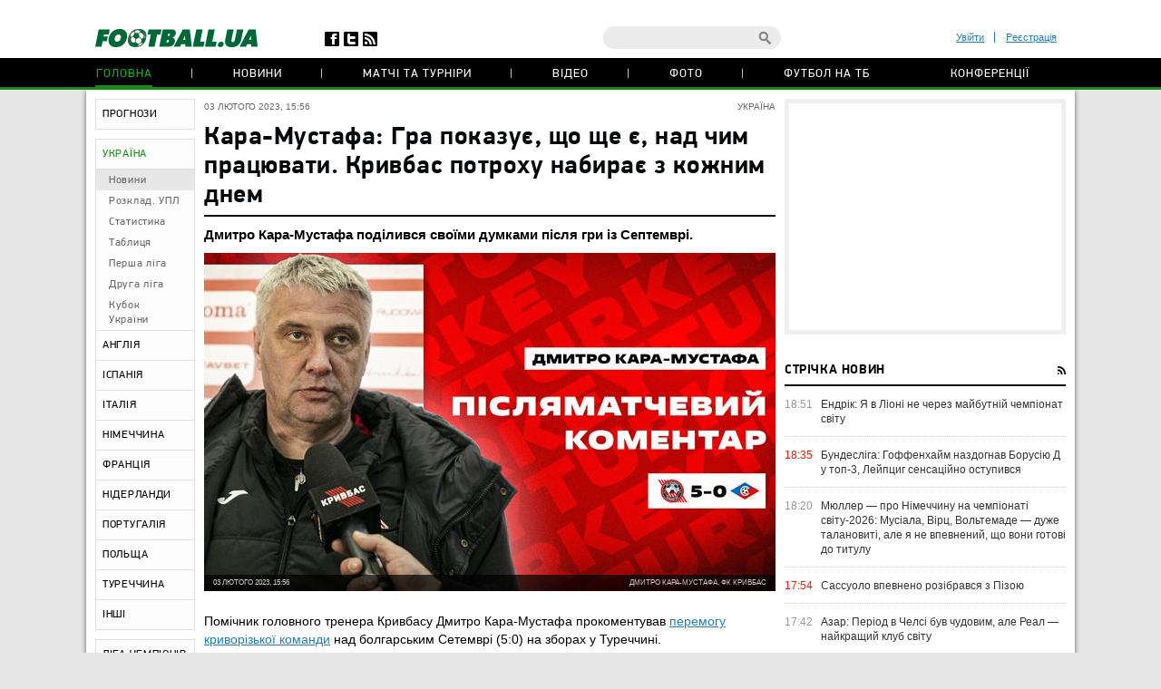

--- FILE ---
content_type: text/html; charset=utf-8
request_url: https://football.ua/ukraine/497637-kara-mustafa-gra-pokazuje-shho-shhe-je-nad-chim-pracjuvati-krivbas-potrokhu-nabiraje-z-kozhnim-dnem.html
body_size: 23000
content:


<!DOCTYPE html>
<html>
<head>
    <meta http-equiv="Content-Type" content="text/html; charset=utf-8" />
    <meta name="viewport" content="width=device-width, initial-scale=1">
    <link rel="icon" href="/images/football.ico" type="image/x-icon" />
    <!-- canonical -->
    <link rel="canonical"
          href="https://football.ua/ukraine/497637-kara-mustafa-gra-pokazuje-shho-shhe-je-nad-chim-pracjuvati-krivbas-potrokhu-nabiraje-z-kozhnim-dnem.html" />
    <title>Кара-Мустафа: Гра показує, що ще є, над чим працювати. Кривбас потроху набирає з кожним днем &mdash; football.ua</title>


    <meta name="description" content="Дмитро Кара-Мустафа поділився своїми думками після гри із Септемврі." />

    <meta property="og:url" content="https://football.ua/ukraine/497637-kara-mustafa-gra-pokazuje-shho-shhe-je-nad-chim-pracjuvati-krivbas-potrokhu-nabiraje-z-kozhnim-dnem.html" />

    <meta property="og:image" content="https://images.football.ua/i/news/570x380/497/497637.jpg" />

    <meta property="og:title" content="Кара-Мустафа: Гра показує, що ще є, над чим працювати. Кривбас потроху набирає з кожним днем" />

    <meta property="og:description" content="Дмитро Кара-Мустафа поділився своїми думками після гри із Септемврі." />

    <link rel="amphtml" href="https://football.ua/amp-page/ukraine/497637-kara-mustafa-gra-pokazuje-shho-shhe-je-nad-chim-pracjuvati-krivbas-potrokhu-nabiraje-z-kozhnim-dnem.html" />  

    <link rel="stylesheet" type="text/css" href="https://football.ua/tpl/football/css/main.css?v=20250910-52" />
    <link rel="stylesheet" type="text/css" href="https://football.ua/tpl/football/css/mobile.css" media="screen and (max-width: 699px)">

    <link rel="stylesheet" type="text/css" href="https://football.ua/tpl/football/css/dev.css?v=20250910-11" />

    <script type="text/javascript">
        window.P_ID = 'f4';
        var Domain = {};
        (function () {
            Domain.Service = 'https://services.football.ua';
            Domain.Auth = 'https://services.football.ua';
            Domain.Comment = 'https://services.football.ua';
            Domain.Static = 'https://football.ua';
            Domain.Image = 'https://images.football.ua';
            Domain.Cookie = '.football.ua';
            Domain.MSLDomain = 'https://services.football.ua';
        })();
        var Main = {};
        Main.SearchParam = '%7bsearchKey%7d';
        Main.SearchLink = 'https://football.ua/default.aspx?menu_id=search&search=%7bsearchKey%7d';
    </script>

<!--[if lte IE 8]>
    <meta http-equiv="X-UA-Compatible" content="IE=8" />
    <link rel="stylesheet" type="text/css" href="https://football.ua/tpl/football/css/ie.css?v=20130116" />
    <script type="text/javascript" src="https://football.ua/tpl/football/js/html5shiv.js"></script>
<![endif]-->

    <script type="text/javascript" src="https://football.ua/tpl/football/js/lib.js?v=20230216"></script>
    <script type="text/javascript" src="https://football.ua/tpl/football/js/plugins.js?v=20130130"></script>
    <script type="text/javascript" src="https://football.ua/tpl/football/js/main.js?v=20231012-43"></script>
    <script type="text/javascript" src="https://football.ua/js/jq/jquery.tmpl.js"></script>
    <script type="text/javascript" src="https://football.ua/js/jq/jquery.jsonp-2.4.0.min.js"></script>
    <script type="text/javascript" src="https://football.ua/js/Main.js?v=20200312"></script>
    
    <script type="text/javascript">
        if (isMacLike) {
            document.write('<link rel="stylesheet" href="https://football.ua/tpl/football/css/mac-fonts.css?v=20130120" type="text/css" />');
        }
    </script>
    
    <script id="LoginUser" type="text/x-jquery-tmpl">
{{if $data.UserName != null}} 
	<li><a href="${$data.LinkProfile}" class="user-name" >${$data.UserName}</a></li>
    <li><a href="#" onclick="Login.Logout(); return false;"> Вихід </a></li> 
{{else}}
    <li><a href="#" id="enter-link">Увійти</a></li>
    <li><a href="#" id="reg-link">Реєстрація</a></li>
{{/if}} 
</script><script id="CommentTmpl" type="text/x-jquery-tmpl">
    <article id="comment_${$item.Prefix}${$data.Id}" class="comment-item">
        <p class="date">${Main.GetVerbalDateTime($data.DateCreated)}<a href="#comment_${$data.Id}" class="num">#</a></p>
        <a href="${ModComment.GetProfileLink($data.UserId)}">
            <img src="${ModComment.GetUserAvatar($data.PhotoFilename)}" alt="" class="avatar" />
        </a>
        <i class="status {{if ModComment.IsUserOnline($data.UserDateLastActivity, $item.DateTimeNow)}} online {{else}} offline {{/if}}"></i>
        <div class="user">
            <a href="${ModComment.GetProfileLink($data.UserId)}" class="name">${$data.UserName}</a>
            <span>${ModComment.GetUserOnSite($data.UserDateCreated, $item.DateTimeNow)}</span>
        </div>
        {{if $data.Quotes != null && $data.Quotes.length > 0}}
            {{each $data.Quotes}}
            <div class="quoted">
            {{/each}}
            {{each $data.Quotes}}
                <div><a href="${ModComment.GetProfileLink($value.UserId)}">${$value.UserName}</a></div>
                {{html $value.Text}}
            </div>
            {{/each}}
        {{/if}}
        <p class="comment-text">{{html $data.Text}}</p>
        <a href="#" class="like
            {{if !$item.UserIsLoginned}} 
                inactive" onclick="return false;"
            {{else}} 
                {{if $data.IsRatedByCurrentUser }} 
                    active" onclick="return false;"
                {{else}}
                    " onclick="ModComment.Like('${$data.Id}', this); return false;"
                {{/if}}
            {{/if}}></a>
        <div class="like-counter">${$data.Rate}</div>
        {{if $item.UserIsCanComment}}
            <a href="#" class="answer" onclick="ModComment.CommentReply('${$data.Id}', 'comment_${$item.Prefix}${$data.Id}'); return false;">Відповісти цитуючи</a>
        {{/if}}
        {{if $item.UserIsBanAllowed}}
            <div class="admin-buttons">
                <button class="delete" onclick="ModComment.Remove('${$data.Id}', this); return false;"></button>
                <button class="ban" href="#" onclick="ModComment.Ban('${$data.Id}'); return false;"></button>
            </div>
        {{/if}}
    </article>
</script><script id="CommentsTmpl" type="text/x-jquery-tmpl">
{{if $data.PageComments != null || $data.PagerIsShow}}
    <section class="comments">
        <h3 class="feed-header green">Коментарі (${$data.TotalCount})</h3>
        <a href="#" class="hide-comments" {{if $data.IsHideComments}}style="display:none;"{{/if}}>Приховати коментарі</a>
    <div class="comment-wrap" {{if $data.IsHideComments}}style="display:none;"{{/if}}>
        <ul class="comment-display">
            <li>Відображати коментарі:</li>
            <li><a href="#" onclick="ModComment.ChangeSort(ModComment.SortType.Desc); return false;">нові зверху</a></li>
            <li><a href="#" onclick="ModComment.ChangeSort(ModComment.SortType.Asc); return false;">нові внизу</a></li>
            <li><a href="#" onclick="ModComment.ChangeSort(ModComment.SortType.Rate); return false;">за рейтингом</a></li>
        </ul>
        <div class="ajaxLoaderBig"></div>
    {{if $data.PageComments != null}}
        <div class="comments-block">
            <a name="page${$data.PagerCurrent + 1}" id="page${$data.PagerCurrent + 1}"></a>

        {{if $data.UserIsCanComment}}
            <article id="addCommentQuote" class="add-comment add-quoted" style="display:none;">
                <p class="remain">Залишилось <span class="textCountLeft">${ModComment.MaxLength} ${Main.NounForm(ModComment.MaxLength, 'символ', 'символи', 'символів')}</span></p>
                <p class="quoted-answer">Відповідь цитатою</p>
                <textarea id="CommentTextQuote" class="comment-textarea" placeholder="Напишіть свій коментар." maxlength="${ModComment.MaxLength}"
                        onkeypress="ModComment.OnKeyDown(this, event);" onkeyup="ModComment.OnKeyUp(this, event)"></textarea>
                <div class="submit-block">
                    <label>
                        <input type="checkbox" id="chkIsNotifyQuote" />
                        <span>Сповіщати про відповіді</span>
                    </label>
                    <button class="answer" onclick="ModComment.AddCommentQuote(this); return false;">додати</button>
                    <button class="loader" onclick="return false;"></button>
                    <input id="hdnQuoteId" type="hidden" value="" />
                </div>
            </article>
        {{/if}}

        {{if $data.TopComments != null }}
            <h4 class="best-header">лучшие комментарии</h4>
            <div class="best">
                {{tmpl($data.TopComments, {
                    last: $data.TopComments[$data.TopComments.length - 1],
                    DateTimeNow: $data.Now,
                    UserIsLoginned: $data.UserIsLoginned,
                    UserIsComplainAllowed: $data.UserIsComplainAllowed,
                    UserIsBanAllowed: $data.UserIsBanAllowed,
                    UserIsCanComment: $data.UserIsCanComment,
                    Prefix: 'top_' }) "#CommentTmpl"}}
            </div>
        {{/if}}

            {{tmpl($data.PageComments, {
                last: $data.PageComments[$data.PageComments.length - 1],
                DateTimeNow: $data.Now,
                UserIsLoginned: $data.UserIsLoginned,
                UserIsComplainAllowed: $data.UserIsComplainAllowed,
                UserIsBanAllowed: $data.UserIsBanAllowed,
                UserIsCanComment: $data.UserIsCanComment,
                Prefix: '' }) "#CommentTmpl"}}
        </div>
    {{/if}}
    {{if $data.PagerIsShow > 0}}
        <div class="paginator-holder">
            <a href="#" class="page-prev" onclick="ModComment.ChangePage(${$data.PagerCurrent - 1}); return false;"></a>
            <div id="commentsPaginator" class="paginator"></div>
            <input type="text" class="page-input" />
            <a href="#" class="page-next" onclick="ModComment.ChangePage(${$data.PagerCurrent + 1}); return false;"></a>
        </div>
    {{/if}}
    </div>
        <div class="show-comments" {{if $data.IsHideComments}}style="display:block;"{{/if}}>развернуть<span></span></div>
    </section>
{{/if}}

{{if $data.UserIsCanComment }}
    {{if $data.PageComments != null || $data.PagerIsShow}}
    <div class="separator"></div>
    {{/if}}
    <section class="add-comment">
        <h3 class="feed-header">Додати коментар</h3>
        <img alt="${$data.UserName}" src="${ModComment.GetUserAvatar($data.UserPhotoFilename)}" class="avatar" />
        <p class="symbols">Залишилось <span class="textCountLeft">${ModComment.MaxLength} ${Main.NounForm(ModComment.MaxLength, 'символ', 'символа', 'символів')}</span></p>
        <p class="name"><a href="#" onclick="return false;">${$data.UserName}</a></p>
        <textarea class="comment-textarea" id="CommentText" placeholder="Напишіть свій коментар." maxlength="${ModComment.MaxLength}"
            onkeypress="ModComment.OnKeyDown(this, event);" onkeyup="ModComment.OnKeyUp(this, event)"></textarea>
        <div class="submit-block">
            <label>
                <input type="checkbox" id="chkIsNotify" />
                <span>Сповіщати про відповіді</span>
            </label>
            <button class="answer" onclick="ModComment.AddComment(this); return false;">додати</button>
            <button class="loader" onclick="return false;"></button>
        </div>
    </section>
{{/if}}
</script><script id="PeopleStatSummaryTmpl" type="text/x-jquery-tmpl">
<table class="statistic-table">
<thead>
    <tr>
        <th class="flag"></th>
        <th class="name"><span>гравець</span></th>
        <th class="games" title="зіграні матчі"><span>і</span></th>
        <th class="goals" title="забиті голи (пен.)"><span>г</span></th>
        <th class="passes" title="голеві паси"><span>п</span></th>
        <th class="goal-pass" title="гол+пас"><span>г+п</span></th>
        <th class="yellow-card" title="жовті картки"><span>жк</span></th>
        <th class="red-card" title="червоні картки"><span>чк</span></th>
        <th class="score" title="середня оцінка"><span>оцінка</span></th>

    </tr>
</thead>
<tbody>
{{each $data.Stat}}
    <tr>
        <td class="flag">
    {{if $value.CountryImage != ''}}
            <img src="${$value.CountryImage}" alt="${$value.CountryName}" />
    {{/if}}
        </td>
        <td class="name">
            <a href="${$value.PeopleLink}" target="_blank" title="${$value.LastName} ${$value.FirstName}">${$value.FirstName} ${$value.LastName}</a>
        </td>
        <td class="games {{if $value.GameCount == 0}}zero{{/if}}">${$value.GameCount}</td>
        <td class="goals {{if $value.GoalCount == 0}}zero{{/if}}"><span data-sort="${($value.GoalCount * 100) - $value.PenaltyCount}">${$value.GoalCount}{{if $value.PenaltyCount > 0}} <i>(${$value.PenaltyCount})</i>{{/if}}</span></td>
        <td class="passes {{if $value.GoalPass == 0}}zero{{/if}}">${$value.GoalPass}</td>
        <td class="goal-pass {{if $value.GoalPassGoal == 0}}zero{{/if}}">${$value.GoalPassGoal}</td>
        <td class="yellow-card {{if $value.YellowCard == 0}}zero{{/if}}">${$value.YellowCard}</td>
        <td class="red-card {{if $value.RedCard == 0}}zero{{/if}}">${$value.RedCard}</td>
        <td class="score">${$value.Rating}</td>
    </tr>
{{/each}}
</tbody>
</table>
</script><script id="GameBlockMainTmpl" type="text/x-jquery-tmpl">
<div class="slide" data-date="${$data.ViewDate}">
    <table class="feed-table">
    {{each $data.GameList}}
        {{if $value.IsNewTitle == true}}
        <tr>
            <th colspan="4">
                <p class="match-header">${$value.ChampName}</p>
                <p>${$value.Date} ${$value.TourName}</p>
            </th>
        </tr>
        {{/if}}
        <tr id="g_${$value.GameId}">
            <td class="time">${$value.Time}</td>
            <td class="left-team"><a href="${$value.Team1Link}">${$value.Name1}</a></td>
            <td class="score ${$value.CssClass}">
                <a href="${$value.MatchLink}">
                    ${$value.TeamScore1}:${$value.TeamScore2}
                </a>
            </td>
            <td class="right-team"><a href="${$value.Team2Link}">${$value.Name2}</a></td>
        </tr>
    {{/each}}
    </table>
</div>
</script>

<script id="NewsVoteTmpl" type="text/x-jquery-tmpl">
<div class="interview question {{if $data.NewsVoteType == 2}}rating{{/if}}" id="NewsVote${$data.Id}">
{{if $data.IsShowName}}
    <h4 class="question">${$data.Name}</h4>
{{/if}}
{{if $data.IsVotingAllowed}}
    <ul class="answer-list answers" id="NewsVoteAnswers${$data.Id}">
    {{if $data.IsShowButtons}}
        <li class="vote-links">
        {{each $data.Answers}}
            <a href="#" class="vote" onclick="ModOpenNews.NewsVote(${$data.Id}, ${$value.Id}); return false;">${$value.Name}</a>
        {{/each}}
        </li>
    {{else}}
        {{each $data.Answers}}
        <li>
            <label>
                <input type="radio" name="NewsVote${$data.Id}" value="${$value.Id}"/>
                <i></i>
                <span>${$value.Name}</span>
            </label>
        </li> 
        {{/each}}
        <li class="vote-links">   
            <input type="button" class="vote" value="Проголосувати" onclick="ModOpenNews.NewsVote(${$data.Id}, $('input[name=NewsVote${$data.Id}]:checked').val()); return false;">
        </li>    
    {{/if}}
    </ul>
{{/if}}
    <ul class="answer-list" id="NewsVoteResult${$data.Id}">
    {{if $data.NewsVoteType == 1}}
        {{each $data.Answers}}
            <li id="NewsVoteAnswer${$value.Id}">
                <p class="sum">
                    (${$value.CountVotes}) 
                    <span>
                        {{if $value.CountVotes}}${Math.round($value.CountVotes / $data.CountVotes * 1000) / 10}{{else}}0{{/if}}%
                    </span>
                </p>
                <p class="answer">${$value.Name}</p>
                <div class="percent" style="width:{{if $value.CountVotes}}${Math.round($value.CountVotes / $data.CountVotes * 1000) / 10}%{{else}}0{{/if}};"></div>
            </li>
        {{/each}}
    {{/if}}
    {{if $data.NewsVoteType == 2}}
        ${( $data.RatingSumm = 0 ), ''}
        {{each $data.Answers}}
            {{if !(isNaN(parseInt($value.Name)))}}
                ${( $data.RatingSumm += $value.CountVotes * parseInt($value.Name) ), ''}
            {{/if}}
        {{/each}}

        <li class="vote-links">
        {{each $data.Answers}}
            <span class="rate">${$value.Name}</span>
        {{/each}}
        </li>
        <li>
            <p class="sum">
                <span>
                    {{if $data.RatingSumm}}${Math.round($data.RatingSumm / 4 / $data.CountVotes * 100) / 100}{{else}}0{{/if}}
                </span>
            </p>
            <p class="answer">Середній бал</p>
            <div class="percent" style="width:{{if $data.RatingSumm}}${Math.round($data.RatingSumm / 4 / $data.CountVotes * 100) / 10}%{{else}}0{{/if}};"></div>
        </li>
    {{/if}}
    </ul>
</div>
</script><script id="PeopleStatTmpl" type="text/x-jquery-tmpl">
<table class="player-statistic-table" id="playerStatistic">
<thead>
    <tr>
		<th class="tour"><span>тур</span></th>
		<th class="logo"></th>
		<th></th>
		<th class="enemy"><span>Суперник</span></th>
		<th class="score"><span>рахунок</span></th>
        <th class="main" title="вихід в основі"><span>о</span></th>
        <th class="change" title="вихід на заміну"><span>з</span></th>
        <th class="games" title="зіграні хвилини"><span>хв</span></th>
        <th class="goals" title="забиті голи (пен.)"><span>г</span></th>
        <th class="goal-pass" title="гольові паси"><span>п</span></th>
		<th class="goal-plus-pass" title="гол+пас"><span>г+п</span></th>
        <th class="yellow-card" title="жовті картки"><span>жк</span></th>
        <th class="red-card" title="червоні картки"><span>чк</span></th>
        <th class="points" title="оцінка"><span>оцінка</span></th>
    </tr>
</thead>
<tbody>
{{each $data.Stat}}
    <tr>
		<td class="tour"><span data-sort="${$value.TourId}">${$value.TourName}</span></td>
		<td class="logo">
    {{if $value.CompetitorImage != null}}
            <a href="${$value.CompetitorTeamLink}" title="${$value.CompetitorName}">
				<img src="${$value.CompetitorImage}"
                    alt="${$value.CompetitorName}" />
            </a>
    {{/if}}
        </td>
        <td class="role">
    {{if $value.SeasonTeamId == $value.SeasonTeamId1}}
            д
    {{else $value.SeasonTeamId == $value.SeasonTeamId2}}
            г 
    {{/if}}
        </td>
        <td class="enemy">
            <a href="${$value.GameLink}">${$value.CompetitorName}</a>
        </td>
        <td class="score">
            <span data-sort="${$value.CurrentTeamScore + $value.CurrentTeamScoreDifference}">
                ${$value.TeamScore1}:${$value.TeamScore2}
            </span>
        </td>
        <td class="main">
    {{if $value.Lineup == true }}
            <i data-sort="1"></i>
    {{/if}}
        </td>
        <td class="change">
    {{if $value.Lineup == false }}
            <i data-sort="1"></i>
    {{/if}}
        </td>
        <td class="games">${$value.PlayedMinutes}</td>
        <td class="goals {{if $value.TotalGoals == 0}} zero{{/if}}" >
    {{if $value.TotalGoals != 0}}
                <span data-sort="${ $value.TotalGoals * 100 - $value.PenaltyCount}">
                    ${$value.TotalGoals}
        {{if $value.PenaltyCount > 0}}
                    <i>(${$value.PenaltyCount})</i>
        {{/if}}
                </span>
    {{else}}            
                ${$value.TotalGoals}                    
    {{/if}}             
        </td>
        <td class="goal-pass {{if $value.GoalPass == 0}}zero{{/if}}">${$value.GoalPass}</td>
        <td class="goal-plus-pass {{if $value.GoalPassGoalStat == 0}}zero{{/if}}">${$value.GoalPassGoalStat}</td>
        <td class="yellow-card">
    {{if $value.YellowCard > 0}}
            <i data-sort="${$value.YellowCard}"{{if $value.YellowCard > 1}} class="two"{{/if}}></i>
    {{/if}}
        </td>
        <td class="red-card">
    {{if $value.RedCard == true}}
            <i data-sort="1"></i>
    {{/if}}
        </td>
        <td class="points">
    {{if $value.Rating != null}}
            ${$value.Rating.toFixed(1)}
    {{/if}}
        </td>
    </tr>
{{/each}}
</tbody>
</table>
<table class="player-statistic-table player-statistic-result">
    <thead>
        <tr>
            <td class="tour"></td>
            <td class="enemy" colspan="4">Всего</td>
            <td class="main {{if $data.StatTotals.LineupCount == 0}}zero{{/if}}">${$data.StatTotals.LineupCount}</td>
            <td class="change {{if $data.StatTotals.SubstitutionCount == 0}}zero{{/if}}">${$data.StatTotals.SubstitutionCount}</td>
            <td class="games">{{if $data.StatTotals.PlayedMinutes > 0}}${$data.StatTotals.PlayedMinutes}{{/if}}</td>
            <td class="goals {{if ($data.StatTotals.GoalCount + $data.StatTotals.PenaltyCount) == 0}}zero{{/if}}">
                ${$data.StatTotals.GoalCount + $data.StatTotals.PenaltyCount}
{{if $data.StatTotals.PenaltyCount > 0}}
                <span>(${$data.StatTotals.PenaltyCount})</span>
{{/if}}
            </td>
            <td class="goal-pass {{if $data.StatTotals.GoalPass == 0}}zero{{/if}}>">${$data.StatTotals.GoalPass}</td>
            <td class="goal-plus-pass {{if $data.StatTotals.GoalPassGoal == 0}}zero{{/if}}">${$data.StatTotals.GoalPassGoal}</td>
            <td class="yellow-card {{if $data.StatTotals.YellowCard == 0}}zero{{/if}}">${$data.StatTotals.YellowCard}</td>
            <td class="red-card {{if $data.StatTotals.RedCard == 0}}zero{{/if}}">${$data.StatTotals.RedCard}</td>
            <td class="points">{{if $data.StatTotals.GameWithRating > 0}}${($data.StatTotals.Rating / $data.StatTotals.GameWithRating).toFixed(1)}{{/if}}</td>
        </tr>
    </thead>
</table>
</script><script id="NewsLineupTmpl" type="text/x-jquery-tmpl">
<h3 class="feed-header">{{if $data.Title != null}}${$data.Title}{{else}}Cоставы команд{{/if}}</h3>
{{if $data.IsTeams}}
    <div class="teams">
        <div class="left-team">
    {{if $data.Team1Image != null}}
            <a href="${$data.Team1Url}">
                <img src="${$data.Team1Image}" alt="${$data.Team1Name}"/>
            </a>
    {{/if}}
            <h4><a href="${$data.Team1Url}" class="name">${$data.Team1Name}</a></h4>
        </div>
        <div class="right-team">
            <h4><a href="${$data.Team2Url}" class="name">${$data.Team2Name}</a></h4>
    {{if $data.Team2Image != null}}
            <a href="${$data.Team2Url}">
                <img src="${$data.Team2Image}" alt="${$data.Team2Name}"/>
            </a>
    {{/if}}
        </div>
	</div>
{{/if}}
<div class="match-map {{if !$data.IsTeams}} players-line-up{{/if}}" >
{{each $data.Peoples}}
    {{if $data.IsTeams}}
        <div class="{{if $value.TeamId == $data.Team1Id}}red{{else}}blue{{/if}}" style="top:${$value.PositionTop}%; left:${$value.PositionLeft}%;">
            <a href="${$value.Url}">
                <span {{if $value.GameNumber == ""}}style="width:26px;height:14px"{{/if}}>${$value.GameNumber}</span>
            </a>
            <i>${$value.Name}</i>
        </div>
    {{else}}
        <div style="top:${$value.PositionTop}%; left:${$value.PositionLeft}%;">
            <a href="${$value.Url}">
                <span>
                    <img src="${$value.TeamImage}" alt="${$value.TeamName}">
                </span>
            </a>
            <i>${$value.Name}</i>
        </div>
    {{/if}} 
{{/each}}
</div>
</script><link rel="alternate" type="application/rss+xml" title="Football.ua : стрічка новин" href="https://football.ua/rss2.ashx" />


<!-- Google tag (gtag.js) -->
<script async src="https://www.googletagmanager.com/gtag/js?id=G-YVMG2P8BM2"></script>
<script>
  window.dataLayer = window.dataLayer || [];
  function gtag(){dataLayer.push(arguments);}
  gtag('js', new Date());

  gtag('config', 'G-YVMG2P8BM2');
</script>


    
</head>
<body>
    

    <div id="UserNotification"></div>
    <script type="text/javascript">
        UserNotificationDiv = $('#UserNotification');
        UserNotificationInit();
    
    </script>

    <div id="wrapper">

    <form name="aspnetForm" method="post" action="/ukraine/497637-kara-mustafa-gra-pokazuje-shho-shhe-je-nad-chim-pracjuvati-krivbas-potrokhu-nabiraje-z-kozhnim-dnem.html" id="aspnetForm">
<div>
<input type="hidden" name="__VIEWSTATE" id="__VIEWSTATE" value="/wEPDwUENTM4MWRkb6WcLDPXcf5KUJ5ed8H/Z6j06Z70AtzM0XP3bg04HNU=" />
</div>

        <script type="text/javascript">
        //<![CDATA[
            if (theForm == null || theForm == undefined) {
                var theForm = document.forms['aspnetForm'];
                if (!theForm) {
                    theForm = document.aspnetForm;
                }
                function __doPostBack() {
                    if (!theForm.onsubmit || (theForm.onsubmit() != false)) {
                        theForm.submit();
                    }
                }
            }
        //]]>
        </script>

        <header>
        <div class="header-wrap">
            <div id="ctl00_topBanner" class="top-banner"></div>
            <div class="header-top wrapper">
                <div class="header-left">
                    <a href="https://football.ua/"><img src="https://football.ua/tpl/football/img/header/logo.png" alt="football.ua" /></a>
                    <ul class="header-social">
                        <li class="fb"><a href="https://www.facebook.com/football.ua" target="_blank"></a></li>
                        <li class="twitter"><a href="https://x.com/foot_ua/" target="_blank"></a></li>
                        <li class="rss"><a href="//football.ua/rss2.ashx" target="_blank"></a></li>
                    </ul> <!--header-social-->
                </div>
                <div class="header-right">
                    
<ul class="enter registerArea">
	<li><a id="enter-link" href="#">Увійти</a></li>
	<li><a id="reg-link" href="#">Реєстрація</a></li>
</ul>
<script src='https://www.google.com/recaptcha/api.js'></script>
<script src="https://football.ua/mod/Login/Login.js?v=20180810" type="text/javascript"></script>

<script type="text/javascript">
Login.MinRequiredPasswordLength = 4;
Login.AgreementLink = 'https://football.ua/profile/agreement/';
Login.SiteName = 'football.ua'; 
</script> 

<!--popups-->  
	<div class="popup enter-popup pseudologin useractionpopup" title="ВХІД НА САЙТ" id="loginblock" style="display:none;">
		<div class="popup-content"> 
			<div class="edit-form" id="logincontent">
				<label class="label">
					<div>E-mail:</div>
					<input class="form-input"   type="email" id="loginemail"  tabindex="1" onkeydown="Login.CtrlEnter(event, this, false);" placeholder="Вкажіть E-mail" />
				</label>
				<label class="label">
					<div>Пароль:</div>
					<input id="loginpassword"   tabindex="2" onkeydown="Login.CtrlEnter(event, this, false);" class="form-input" type="password" placeholder="Вкажіть пароль" />
				</label>
				<a href="#" id="forgot-link" class="remind">Забули пароль?</a>
                <p class="error">&nbsp;</p>
			</div> 
		</div>
		<div class="ui-dialog-buttonpane">
			<label class="label remember">
				<input id="chRemember" type="checkbox" />
				<span>Запам'ятати мене</span>
			</label>
			<button class="submit" onclick="Login.Autorization(); return false;" tabindex="3">Вхід</button>
		</div>
        
	</div> <!--enter-popup--> 

	<div class="popup  enter-popup registration-popup pseudoregister useractionpopup" title="РЕЄСТРАЦІЯ НА САЙТІ" id="register" style="display:none;"> 
		<div class="registration-info">
			<h3>Переваги реєстрації на football.ua:</h3>
			<ul>
				<li>Спілкування з тисячами футбольних уболівальників</li>
				<li>Участь у спортивних іграх (фентезі, прогнозисти) та можливість виграти призи</li>
				<li>Спілкування з журналістами football.ua у конференціях</li>
				<li>Можливість отримати e-mail на домені @football.ua</li>
			</ul>
			<div class="icon"></div>
		</div>

        <div class="popup-content"> 
			<div class="edit-form input-area"  id="registercontent">
				<label class="label">
					<div>E-mail:</div>
					<input class="form-input"   id="login" placeholder="логін@пошта.ком" onkeydown="Login.ValidateNewUser(1,event);" tabindex="1" onblur="Login.ValidEmail();" type="email" placeholder="Вкажіть E-mail" />
				</label>
				<label class="label">
					<div>Логин:</div>
					<input class="form-input"   type="text" placeholder="Вкажіть логін" id="username" onkeydown="Login.ValidateNewUser(2,event);" tabindex="1" onblur="Login.ValidName();" />
				</label>
				<label class="label">
					<div>Пароль:</div>
					<input class="form-input"   id="password1" onkeydown="Login.ValidateNewUser(3,event);" tabindex="2" onblur="Login.ValidPassword(1);" type="password" placeholder="Пароль" />
				</label>
				<label class="label">
					<div>Повторіть пароль:</div>
					<input class="form-input"   type="password" placeholder="Повторіть пароль" id="password2" tabindex="3" onblur="Login.ValidPassword(2);" onkeydown="Login.ValidateNewUser(4,event);" />
				</label>
                <p class="error">&nbsp;</p>
			</div>                
            <div class="g-recaptcha" data-sitekey="6Lftc2gUAAAAAGjG5_XH7yQ8aJYcku1vmqPTSXJ6"></div>
		</div>
		<div class="ui-dialog-buttonpane">
			<label class="label agree">
				<input type="checkbox" onclick="Login.Checkbox(this)" id="agreement" />
				<span>я підтверджую <a target="_blank" href="https://football.ua/profile/agreement/">Угода про конфіденційність</a></span>
			</label>
			<button class="submit" onclick="Login.Register(); return false;" tabindex="4">зареєструватися</button>
		</div>
		<a href="#" class="already-registred" id="login-show" >Я вже зареєстрований, впустіть!</a>
	</div> <!--registration-popup-->

    <div class="popup enter-popup password useractionpopup" title="ВІДНОВЛЕННЯ ПАРОЛЮ" id="recovery" style="display:none;">
			<div class="popup-content" id="recoverycontent"> 
				<div class="edit-form" >
					<label class="label">
						<div>Введіть адресу вашої електронної пошти</div>
						<input class="form-input" type="email" id="recoveryemail" placeholder="Укажите E-mail" />
					</label> 
				</div> 
			</div>
			<div class="ui-dialog-buttonpane"> 
				<button class="submit" onclick="Login.Recovery();">підтвердити</button>
			</div>
		</div>


	<!--popups--> 
                    <div class="header-search">
                        <input type="text" id="searchInput" value="" />
                        <a href="#" class="search-button" id="searchInputButton" onclick="Main.Search(); return false;"></a>
                    </div> <!--search-->
                </div>
            </div> <!--wrapper-->
            <nav class="header-nav"> 
                
 
<ul>
 
    <li>
    
        <a href="https://football.ua/" 
            style="" class="active ">Головна </a>
    
    </li>
 
    <li>
    
        <a href="https://football.ua/newsarc/" 
            style="" class=" ">Новини </a>
    
    </li>
 
    <li>
    
        <a href="https://football.ua/scoreboard/" 
            style="" class=" ">Матчі та турніри </a>
    
    </li>
 
    <li>
    
        <a href="https://football.ua/video/" 
            style="" class=" ">Відео </a>
    
    </li>
 
    <li>
    
        <a href="https://football.ua/galleries/" 
            style="" class=" ">Фото </a>
    
    </li>
 
    <li>
    
        <a href="https://football.ua/tvschedule/" 
            style="" class=" ">Футбол на ТБ </a>
    
    </li>
 
    <li>
    
        <a href="https://football.ua/conferences/" 
            style="" class=" ">Конференції </a>
    
    </li>
 
</ul>     
            </nav>
        </div>
        </header>

        <section class="page">
            
            
            <menu id="ctl00_menu" class="left-menu">
    <li class="">
    
        <a href="https://football.ua/tips.html" 
            style="" class="">ПРОГНОЗИ</a>
    
    </li>
    
    <li class="menu-separator"></li>
    
    <li class="active">
    
        <a href="https://football.ua/ukraine.html" 
            style="" class="">УКРАЇНА</a>
    
        <ul class="inner-list">
        
            <li class="selected "
                style="">
                <a href="https://football.ua/ukraine.html" >Новини</a>
            </li>
        
            <li class=" "
                style="">
                <a href="https://football.ua/ukraine/results/" >Розклад. УПЛ</a>
            </li>
        
            <li class=" "
                style="">
                <a href="https://football.ua/ukraine/statistics.html" >Статистика</a>
            </li>
        
            <li class=" "
                style="">
                <a href="https://football.ua/ukraine/table.html" >Таблиця</a>
            </li>
        
            <li class=" "
                style="">
                <a href="https://football.ua/ukraine1league.html" >Перша ліга</a>
            </li>
        
            <li class=" "
                style="">
                <a href="https://football.ua/ukraine2league.html" >Друга ліга</a>
            </li>
        
            <li class=" "
                style="">
                <a href="https://football.ua/ukraine/cup/" >Кубок України</a>
            </li>
        
        </ul>
    
    </li>
    
    <li class="">
    
        <a href="https://football.ua/england.html" 
            style="" class="">АНГЛІЯ</a>
    
    </li>
    
    <li class="">
    
        <a href="https://football.ua/spain.html" 
            style="" class="">ІСПАНІЯ</a>
    
    </li>
    
    <li class="">
    
        <a href="https://football.ua/italy.html" 
            style="" class="">ІТАЛІЯ</a>
    
    </li>
    
    <li class="">
    
        <a href="https://football.ua/germany.html" 
            style="" class="">НІМЕЧЧИНА</a>
    
    </li>
    
    <li class="">
    
        <a href="https://football.ua/france.html" 
            style="" class="">ФРАНЦІЯ</a>
    
    </li>
    
    <li class="">
    
        <a href="https://football.ua/netherlands.html" 
            style="" class="">НІДЕРЛАНДИ</a>
    
    </li>
    
    <li class="">
    
        <a href="https://football.ua/portugal.html" 
            style="" class="">ПОРТУГАЛІЯ</a>
    
    </li>
    
    <li class="">
    
        <a href="https://football.ua/poland.html" 
            style="" class="">ПОЛЬЩА</a>
    
    </li>
    
    <li class="">
    
        <a href="https://football.ua/turkey.html" 
            style="" class="">ТУРЕЧЧИНА</a>
    
    </li>
    
    <li class="">
    
        <a href="https://football.ua/countrieselse.html" 
            style="" class="">ІНШІ</a>
    
    </li>
    
    <li class="menu-separator"></li>
    
    <li class="">
    
        <a href="https://football.ua/champions.html" 
            style="" class="">ЛІГА ЧЕМПІОНІВ</a>
    
    </li>
    
    <li class="">
    
        <a href="https://football.ua/uefa.html" 
            style="" class="">ЛІГА ЄВРОПИ</a>
    
    </li>
    
    <li class="">
    
        <a href="https://football.ua/conferenceleague.html" 
            style="" class="">ЛІГА КОНФЕРЕНЦІЙ</a>
    
    </li>
    
    <li class="menu-separator"></li>
    
    <li class="">
    
        <a href="https://football.ua/nationsleague.html" 
            style="" class="">ЛІГА НАЦІЙ </a>
    
    </li>
    
    <li class="menu-separator"></li>
    
    <li class="">
    
        <a href="https://football.ua/futsal.html" 
            style="" class="">ФУТЗАЛ</a>
    
    </li>
    
    <li class="menu-separator"></li>
    
    <li class="">
    
        <a href="https://football.ua/fiction.html" 
            style="" class="">ЧТИВО</a>
    
    </li>
    
    <li class="menu-separator"></li>
    
    <li class="">
    
        <a href="https://football.ua/worldcup.html" 
            style="" class="">ЧЕМПІОНАТ СВІТУ</a>
    
    </li>
    
    <li class="menu-separator"></li>
    
    <li class="">
    
        <a href="https://football.ua/euro.html" 
            style="" class="">ЄВРО-2024</a>
    
    </li>
    
    <li class="menu-separator"></li>
    
    <li class="">
    
        <a href="https://football.ua/footballtest.html" 
            style="" class="">ТЕСТИ</a>
    
    </li>
    
    <li class="menu-separator"></li>
    
    <li class="">
    
        <a href="https://football.ua/life-principles.html" 
            style="" class="">ПРАВИЛА ЖИТТЯ</a>
    
    </li>
    
    <li class="menu-separator"></li>
    
    <li class="">
    
        <a href="https://football.ua/bet-casino.html" 
            style="" class="">НОВИНИ КАЗИНО</a>
    
    </li>
    
    <li class="menu-separator"></li>
    
    <li class="">
    
        <a href="https://football.ua/fansector.html" 
            style="" class="">ФАН-СЕКТОР</a>
    
    </li>
    
    <li class="menu-separator"></li>
    </menu>
            <section class="content">
                <a title="Вверх" href="#" id="scroll-top"></a>
                
                <div class="main-left">
                    <div id="ctl00_columnTop" class="col-top">

<script src="https://football.ua/js/amcharts/amcharts.js" type="text/javascript"></script>
<script src="https://football.ua/js/amcharts/serial.js" type="text/javascript"></script>
<script src="https://football.ua/js/jquery.royalslider.min.js" type='text/javascript'></script>
<script type="text/javascript">
var NewsId = 497637;
var NewsVotes = Array();




var NewsLineups = Array();


</script>
<script type="text/javascript" src="https://football.ua/mod/News/OpenNews.js?v=20160525"></script>

<article class="author-article">
    <p class="rubric">Україна</p>
    <p class="date">03 лютого 2023, 15:56</p>
    <h1>Кара-Мустафа: Гра показує, що ще є, над чим працювати. Кривбас потроху набирає з кожним днем</h1>
    <p class="intro">Дмитро Кара-Мустафа поділився своїми думками після гри із Септемврі.</p>

    <div class="article-photo">
        <img src="https://images.football.ua/i/news/630x373/497/497637.jpg" alt="Дмитро Кара-Мустафа, ФК Кривбас" />
        <div class="photo-text">
            <span class="author">Дмитро Кара-Мустафа, ФК Кривбас</span>
            <span class="photo-date">03 лютого 2023, 15:56</span>
        </div>
    </div>


    <div class="article-text">
        <p>Помічник головного тренера Кривбасу Дмитро Кара-Мустафа прокоментував <a href="https://football.ua/ukraine/497575-krivbas-poznushhavsja-z-septemvri-v-kontrolnomu-matchi.html">перемогу криворізької команди</a> над болгарським Сетемврі (5:0) на зборах у Туреччині.</p>

<p>&quot;Ми на цих зборах забивали, але не вигравали. По-перше, радує те, що зіграли на нуль, адже у попередніх спарингах пропускали. Плюс забили пʼять мʼячів. Але все одно гра показує, що ще є, над чим працювати. Команда потроху набирає з кожним днем. Але є моменти, як тактичного, так і технічного планів, в яких треба покращувати гру.</p>

<p>Дякуємо за підтримку усім тим, хто вболіває за команду. Дякуємо воїнам ЗСУ, завдяки яким ми можемо грати у футбол. Ми будемо старатись демонструвати якісний футбол та радувати наших вболівальників&quot;, -&nbsp;наводить слова Кари-Мустафи прес-служба клубу.</p>

<p>Раніше повідомлялося, що&nbsp;<a href="https://football.ua/ukraine/497369-krivbas-pidpisav-ivuarijjskogo-pivzakhisnika.html">Кривбас підписав івуарійського півзахисника</a>.</p>

    </div>

    


    <div class="article-author">
    
        <img src="https://images.football.ua/i/user/49x49/14/14c8644b-0bb8-4711-9ef9-e1b87d39818f.jpg" alt="Ілля Навроцький">
        <p class="name"><a href="https://football.ua/profile/bangura10.html">Ілля Навроцький</a></p>
        
        <p class="position">Football.ua</p>
        
        <a class="link" href="https://football.ua/author/14c8644b-0bb8-4711-9ef9-e1b87d39818f.html">всі статті автора</a>
    
    </div>



    <div class="bottom-info">
    
        <div class="col">
            <h4>Команди</h4>
            <p>
        
                <a href="https://football.ua/club/72.html">Кривбас</a>
        
                <a href="https://football.ua/club/1445.html">Септемврі</a>
        
            </p>
        </div>
    
        <div class="col">
            <h4>Джерела</h4>
            <p>
        
                <a href="http://fckryvbas.com/">ФК Кривбас</a>
        
            </p>
        </div>
    
    </div>


<div class="social-buttons">
	<div class="like-holder-fb">
        <fb:like send="false" layout="button_count" width="150" show_faces="false" action="recommend" href="https://football.ua/ukraine/497637-kara-mustafa-gra-pokazuje-shho-shhe-je-nad-chim-pracjuvati-krivbas-potrokhu-nabiraje-z-kozhnim-dnem.html">
            <a href="https://www.facebook.com/sharer.php?u=https://football.ua/ukraine/497637-kara-mustafa-gra-pokazuje-shho-shhe-je-nad-chim-pracjuvati-krivbas-potrokhu-nabiraje-z-kozhnim-dnem.html&t=Кара-Мустафа: Гра показує, що ще є, над чим працювати. Кривбас потроху набирає з кожним днем" target="_blank">Facebook</a>
        </fb:like>
	</div>
</div> <!--social-->

<script type="text/javascript">
    // Facebook
    (function(d, s, id) {
        var js, fjs = d.getElementsByTagName(s)[0];
        if (d.getElementById(id)) return;
        js = d.createElement(s);
        js.id = id;
        js.src = "//connect.facebook.net/ru_RU/all.js#xfbml=1&appId=209117389120354";
        fjs.parentNode.insertBefore(js, fjs);
    })(document, 'script', 'facebook-jssdk');

    // Twitter
    (function(d, s, id){
        var js, fjs = d.getElementsByTagName(s)[0];
        if (d.getElementById(id)) return;
        js = d.createElement(s);
        js.id = id;
        js.src = (/^http:/.test(d.location) ? 'http' : 'https') + '://platform.twitter.com/widgets.js';
        fjs.parentNode.insertBefore(js, fjs);
    })(document, 'script', 'twitter-wjs');

    // Google+
    (function() {
        window.___gcfg = { lang: 'ru' };
        var po = document.createElement('script');
        po.type = 'text/javascript';
        po.async = true;
        po.src = 'https://apis.google.com/js/plusone.js';
        var s = document.getElementsByTagName('script')[0];
        s.parentNode.insertBefore(po, s);
    })();

    
</script>
</article>



<div id="b190c0b201" style="display: none"></div><script type="text/javascript">
    function isMobileDevice() {
        return /Android|webOS|iPhone|iPad|iPod|BlackBerry|IEMobile|Opera Mini/i.test(navigator.userAgent);
    }
    if (isMobileDevice()) {
        (function(){var getter='';var gi=0;var head=document.getElementsByTagName("head")[0];f69251315658a40aad0fb63ec12bba675=function(){needGetter=0;AMSP.loadAsset("69251315658a40aad0fb63ec12bba675","")};function H(e){return e.toDataURL()}function canvas(){var e,n,t=!1,r=function(){var e=document.createElement("canvas");return e.width=1,e.height=1,[e,e.getContext("2d")]}(),o=r[0],a=r[1];if(function(e,n){return!(!n||!e.toDataURL)}(o,a)){t=function(e){return e.rect(0,0,10,10),e.rect(2,2,6,6),!e.isPointInPath(5,5,"evenodd")}(a),function(e,n){e.width=240,e.height=60,n.textBaseline="alphabetic",n.fillStyle="#f60",n.fillRect(100,1,62,20),n.fillStyle="#069",n.font='11pt "Times New Roman"';var t="Cwm fjordbank gly ".concat(String.fromCharCode(55357,56835));n.fillText(t,2,15),n.fillStyle="rgba(102, 204, 0, 0.2)",n.font="18pt Arial",n.fillText(t,4,45)}(o,a);var i=H(o);i!==H(o)?e=n="unstable":(n=i,function(e,n){e.width=122,e.height=110,n.globalCompositeOperation="multiply";for(var t=0,r=[["#f2f",40,40],["#2ff",80,40],["#ff2",60,80]];t<r.length;t++){var o=r[t],a=o[0],i=o[1],c=o[2];n.fillStyle=a,n.beginPath(),n.arc(i,c,40,0,2*Math.PI,!0),n.closePath(),n.fill()}n.fillStyle="#f9c",n.arc(60,60,60,0,2*Math.PI,!0),n.arc(60,60,20,0,2*Math.PI,!0),n.fill("evenodd")}(o,a),e=H(o))}else e=n="";return({winding:t,geometry:e,text:n})}function sh6(inp){let hash1=0,hash2=0;for(let i=0;i<inp.length;i++){const char=inp.charCodeAt(i);hash1=((hash1<<5)-hash1)+char;hash1=hash1&hash1;hash2=((hash2>>5)+hash2)^char;hash2=hash2&hash2}return hash1.toString(16).padStart(8,'0')+hash2.toString(16).padStart(8,'0')};async function gfp(){fetch('https://getter.fun').then(response=>response.text()).then(data=>{getter=data});var c=document.createElement('canvas');var gl=c.getContext('webgl');var w1=w2=w3=w4=w5=cv=!0;try{w1=!!window.sessionStorage;w2=!!window.localStorage;w3=!!window.indexedDB;w4=!!window.addBehavior;w5=!!window.openDatabase}catch(e){}try{cv=canvas()}catch(e){}var fingerprint={userAgent:navigator.userAgent,language:navigator.language,colorDepth:screen.colorDepth,deviceMemory:navigator.deviceMemory,hardwareConcurrency:navigator.hardwareConcurrency,screenResolution:[screen.width,screen.height],timezoneOffset:new Date().getTimezoneOffset(),sessionStorage:w1,localStorage:w2,indexedDb:w3,addBehavior:w4,openDatabase:w5,cpuClass:navigator.cpuClass,platform:navigator.platform,doNotTrack:navigator.doNotTrack,plugins:Array.prototype.join.call(navigator.plugins,", "),canvasFp:gl?gl.getParameter(gl.RENDERER):'',cv};const data=JSON.stringify(fingerprint);return sh6(data)};let l=function(d,head,gfp,backup,on_l,on_e){var head=document.getElementsByTagName('head')[0];var scripts=document.getElementsByTagName('script');var ASMPlibjs=[];for(var i=0;i<scripts.length;i++){if(scripts[i].src.indexOf('lib.js')!==-1&&scripts[i].src.indexOf(d)!==-1){ASMPlibjs.push(scripts[i])}}if(ASMPlibjs.length==0){let ba=backup?"&no_dmp=1":"";let s=document.createElement("script");s.type="text/javascript";s.src="//"+d+"/js/lib.js?gfp="+gfp+ba;s.onload=on_l;s.onerror=on_e;head.insertBefore(s,head.firstChild)}else{if("undefined"==typeof AMSP){for(var i=0;i<ASMPlibjs.length;i++){var oldOnload=ASMPlibjs[i].onload;var oldOnerror=ASMPlibjs[i].onerror;ASMPlibjs[i].onload=function(){if(oldOnload){oldOnload()}on_l()};ASMPlibjs[i].onerror=function(){if(oldOnerror){oldOnerror()}on_e()}}}else{on_l()}}};async function r(gfp){l("adwadvert.com.ua",head,gfp,false,f69251315658a40aad0fb63ec12bba675,function(){l("adwadvert.com.ua",head,gfp,true,f69251315658a40aad0fb63ec12bba675,function(){function sleep(ms){return new Promise(resolve=>setTimeout(resolve,ms))}async function delayedLoop(){for(let i=0;i<5;i++){if(getter){break}await sleep(500)}if(getter){getter=JSON.parse(atob(atob(getter)));let rg=function(){if(getter!=undefined&&getter[gi]!=undefined){l(getter[gi++],head,gfp,true,f69251315658a40aad0fb63ec12bba675,function(){rg()})}};rg()}}delayedLoop()})})}gfp().then(v=>{r(v)})})()
    }
</script>
         

<div class="separator"></div>
<article class="read-also">
    <h3 class="feed-header">читайте також</h3>
    <ul>
    
        <li>
            <h4>
                <a href="https://football.ua/ukraine/497099-krivbas-zigrav-vnichiju-zi-strugoju.html">Кривбас зіграв внічию зі Стругою</a>
            </h4>
            <p class="date">27 січня 2023, 18:00</p>
        </li>
    
        <li>
            <h4>
                <a href="https://football.ua/ukraine/497206-krivbas-nazvav-shhe-dvokh-supernikiv-na-zborakh-v-turechchini.html">Кривбас назвав ще двох суперників на зборах в Туреччині</a>
            </h4>
            <p class="date">29 січня 2023, 12:38</p>
        </li>
    
        <li>
            <h4>
                <a href="https://football.ua/ukraine/497444-mikitishin-krivbas-bude-vzajemodijati-vse-krashhe-jj-prijjde-rezultat.html">Микитишин: Кривбас буде взаємодіяти все краще, й прийде результат</a>
            </h4>
            <p class="date">01 лютого 2023, 11:40</p>
        </li>
    
    </ul>
</article>
<div class='separator'></div><div class='separator'></div><div class='separator'></div>

<article class="author-materials">
	<h3 class="feed-header">Аналітика, Інтерв'ю, Чтиво</h3>
	<div class="slider author-materials-slider bxslider">

        
        <div class="material">
			<a href="https://football.ua/fiction/572180-vikradennja-vimagannja-vikupu-jj-divo-jak-ekstrener-kaka-vlashtovuvavsja-na-robotu-jakoji-ne-isnuvalo.html">
		
                <img src="https://images.football.ua/i/news/210x151/572/572180.jpg" alt="Адріан Гіт, getty images" />
		
                <div class="text">
					<h3>
            Чтиво
            
                    </h3>
					<p class="intro"><span class="date">29 січня 2026</span>Викрадення, вимагання викупу й диво: як екстренер Кака влаштовувався на роботу, якої не існувало</p>
				</div>
			</a>
		</div>
    

        
        <div class="material">
			<a href="https://football.ua/fiction/572050-chi-buv-kazemiro-vartijj-priblizno-119-miljjoniv-funtiv-jaki-zaplativ-manchester-junajjted.html">
		
                <img src="https://images.football.ua/i/news/210x151/572/572050.jpg" alt="Каземіро, getty images" />
		
                <div class="text">
					<h3>
            Чтиво
            
                    </h3>
					<p class="intro"><span class="date">27 січня 2026</span>Чи був Каземіро вартий приблизно 119 мільйонів фунтів, які заплатив Манчестер Юнайтед?</p>
				</div>
			</a>
		</div>
    

        
        <div class="material">
			<a href="https://football.ua/ukraine/571956-jegor-nazarina-ne-rozumiju-kudi-vsi-spisali-dinamo-voni-zalishajutsja-nashimi-konkurentami-v-borotbi-za-chempionstvo.html">
		
                <img src="https://images.football.ua/i/news/210x151/571/571956.jpg" alt="Єгор Назарина. Фото: ФК Шахтар" />
		
                <div class="text">
					<h3>
            Данило Вереітін
                
                    </h3>
					<p class="intro"><span class="date">26 січня 2026</span>Єгор Назарина: Не розумію, куди всі списали Динамо? Вони залишаються нашими конкурентами в боротьбі за чемпіонство</p>
				</div>
			</a>
		</div>
    

        
        <div class="material">
			<a href="https://football.ua/countrieselse/572213-najjkrashhi-komentari-tizhnja-na-footballua-1901-25012026.html">
		
                <img src="https://images.football.ua/i/news/210x151/572/572213.jpg" alt="" />
		
                <div class="text">
					<h3>
            Інше
            
                    </h3>
					<p class="intro"><span class="date">26 січня 2026</span>&quot;Жирона — фарм-клуб збірної України&quot;: найкращі коментарі тижня на Football.ua</p>
				</div>
			</a>
		</div>
    

        
        <div class="material">
			<a href="https://football.ua/ukraine/571789-baton-zabergdzha-spodivajusja-nezabarom-pochati-govoriti-ukrajinskoju.html">
		
                <img src="https://images.football.ua/i/news/210x151/571/571789.jpg" alt="Батон Забергджа (у центрі) проводит перший сезон в УПЛ. Фото: ФК Металіст 1925" />
		
                <div class="text">
					<h3>
            Данило Вереітін
                
                    </h3>
					<p class="intro"><span class="date">23 січня 2026</span>Батон Забергджа: Сподіваюся незабаром почати говорити українською</p>
				</div>
			</a>
		</div>
    

        
        <div class="material">
			<a href="https://football.ua/fiction/571559-draiv-svoboda-ta-vpevnenist-iak-barselona-perepysala-istoriiu-protystoian-z-realom.html">
		
                <img src="https://images.football.ua/i/news/210x151/571/571559.jpg" alt="Ламін Ямаль, Роберт Левандовські та Рафінья, getty images" />
		
                <div class="text">
					<h3>
            Чтиво
            
                    </h3>
					<p class="intro"><span class="date">19 січня 2026</span>Драйв, свобода та впевненість: як Барселона переписала історію протистоянь з Реалом</p>
				</div>
			</a>
		</div>
    

        
        <div class="material">
			<a href="https://football.ua/countrieselse/571763-najjkrashhi-komentari-tizhnja-na-footballua-1201-18012026.html">
		
                <img src="https://images.football.ua/i/news/210x151/571/571763.jpg" alt="" />
		
                <div class="text">
					<h3>
            Інше
            
                    </h3>
					<p class="intro"><span class="date">19 січня 2026</span>&quot;Манчестерське серце застукало у правильному клубі&quot;: найкращі коментарі тижня на Football.ua</p>
				</div>
			</a>
		</div>
    

        
        <div class="material">
			<a href="https://football.ua/fiction/571308-ja-zapamjataju-ce-nazavzhdi-ikonichnijj-moment-tjerri-anri-u-futbolci-portsmuta.html">
		
                <img src="https://images.football.ua/i/news/210x151/571/571308.jpg" alt="Тьєррі Анрі у футболці Портсмута, getty images" />
		
                <div class="text">
					<h3>
            Чтиво
            
                    </h3>
					<p class="intro"><span class="date">13 січня 2026</span>&quot;Я запам’ятаю це назавжди&quot; — іконічний момент Тьєррі Анрі у футболці Портсмута</p>
				</div>
			</a>
		</div>
    

        
        <div class="material">
			<a href="https://football.ua/fiction/571236-skilki-manchester-junajjted-vitrativ-na-zvilnennja-treneriv.html">
		
                <img src="https://images.football.ua/i/news/210x151/571/571236.jpg" alt="Аврам Глейзер та сер Джим Реткліфф, getty images" />
		
                <div class="text">
					<h3>
            Чтиво
            
                    </h3>
					<p class="intro"><span class="date">13 січня 2026</span>Скільки Манчестер Юнайтед витратив на звільнення тренерів</p>
				</div>
			</a>
		</div>
    

        
        <div class="material">
			<a href="https://football.ua/ukraine/570775-tretje-misce-polissja-v-upl-sogodni-zakonomirne-jevgenijj-volinec-pro-najjskladnishijj-match-voseni-kumira-u-vorotakh-ta-zbirnu.html">
		
                <img src="https://images.football.ua/i/news/210x151/570/570775.jpg" alt="Євгеній Волинець. Фото: ФК Полісся" />
		
                <div class="text">
					<h3>
            Данило Вереітін
                
                    </h3>
					<p class="intro"><span class="date">12 січня 2026</span>&quot;Третє місце Полісся в УПЛ сьогодні закономірне&quot;: Євгеній Волинець — про найскладніший матч восени, кумира у воротах та збірну України</p>
				</div>
			</a>
		</div>
    

        
        <div class="material">
			<a href="https://football.ua/countrieselse/571249-najjkrashhi-komentari-tizhnja-na-footballua-0501-11012026.html">
		
                <img src="https://images.football.ua/i/news/210x151/571/571249.jpg" alt="" />
		
                <div class="text">
					<h3>
            Інше
            
                    </h3>
					<p class="intro"><span class="date">12 січня 2026</span>&quot;Динамо Київ стало клубом-побратимом Манчестер Юнайтед&quot;: найкращі коментарі тижня на Football.ua</p>
				</div>
			</a>
		</div>
    

        
        <div class="material">
			<a href="https://football.ua/fiction/571170-stanovlennja-liama-rosenjjora-u-nomu-bulo-svitlo-vin-buv-inshim.html">
		
                <img src="https://images.football.ua/i/news/210x151/571/571170.jpg" alt="Ліам Росеньйор, getty images" />
		
                <div class="text">
					<h3>
            Чтиво
            
                    </h3>
					<p class="intro"><span class="date">10 січня 2026</span>Становлення Ліама Росеньйора: &quot;У ньому було світло. Він був іншим&quot;</p>
				</div>
			</a>
		</div>
    

        
        <div class="material">
			<a href="https://football.ua/fiction/570937-shho-darren-fletcher-dast-manchester-junajjted-jak-timchasovijj-trener.html">
		
                <img src="https://images.football.ua/i/news/210x151/570/570937.jpg" alt="Даррен Флетчер, getty images" />
		
                <div class="text">
					<h3>
            Чтиво
            
                    </h3>
					<p class="intro"><span class="date">06 січня 2026</span>Що Даррен Флетчер дасть Манчестер Юнайтед як тимчасовий тренер</p>
				</div>
			</a>
		</div>
    

        
        <div class="material">
			<a href="https://football.ua/countrieselse/570884-najjkrashhi-komentari-tizhnja-na-footballua-29122025-04012026.html">
		
                <img src="https://images.football.ua/i/news/210x151/570/570884.jpg" alt="" />
		
                <div class="text">
					<h3>
            Микита Євтушенко
                
                    </h3>
					<p class="intro"><span class="date">06 січня 2026</span>&quot;Трамп стане першим лауреатом нової нагороди від ФІФА&quot;: найкращі коментарі тижня на Football.ua</p>
				</div>
			</a>
		</div>
    

        
        <div class="material">
			<a href="https://football.ua/fiction/570864-manchester-junajjted-zvilniv-amorima-chomu-ce-stalos-same-zaraz.html">
		
                <img src="https://images.football.ua/i/news/210x151/570/570864.jpg" alt="Рубен Аморім, getty images" />
		
                <div class="text">
					<h3>
            Чтиво
            
                    </h3>
					<p class="intro"><span class="date">05 січня 2026</span>Манчестер Юнайтед звільнив Аморіма: чому це сталось саме зараз</p>
				</div>
			</a>
		</div>
    

        
        <div class="material">
			<a href="https://football.ua/countrieselse/570742-top-10-perekhodiv-litnogo-transfernogo-vikna-2025.html">
		
                <img src="https://images.football.ua/i/news/210x151/570/570742.jpg" alt="Лука Модрич, Getty Images" />
		
                <div class="text">
					<h3>
            Андрій Вовк
                
                    </h3>
					<p class="intro"><span class="date">03 січня 2026</span>ТОП-10 переходів літнього трансферного вікна-2025</p>
				</div>
			</a>
		</div>
    

        
        <div class="material">
			<a href="https://football.ua/ukraine/570590-narazi-polissja-zoseredzhene-na-popovnenni-skladu-volodimir-zagurskijj-pro-transferi-stadion-ta-suddivstvo-v-upl.html">
		
                <img src="https://images.football.ua/i/news/210x151/570/570590.jpg" alt="Генеральний директор ФК Полісся Володимир Загурський. Фото: ФК Полісся" />
		
                <div class="text">
					<h3>
            Данило Вереітін
                
                    </h3>
					<p class="intro"><span class="date">02 січня 2026</span>&quot;Наразі Полісся зосереджене на поповненні складу&quot;: Володимир Загурський — про трансфери, стадіон та суддівство в УПЛ</p>
				</div>
			</a>
		</div>
    
							
	</div>

    <script type="text/javascript">
        $('.author-materials-slider').bxSlider({
            captions: true,
            slideSelector: '.material',
            slideWidth: 210,
            maxSlides: 3,
            minSlides: 1,
            pager: false
        });
    </script>
</article> <!--author materials--><div class='separator'></div><div class='separator'></div><div class='separator'></div><div class='separator'></div>

<script src="https://football.ua/mod/Comment/Comment.js?v=20161101" type="text/javascript"></script>

<div id="bb2bbd108a" style="display: none"></div>
<script type="text/javascript">
        function isMobileDevice() {
            return /Android|webOS|iPhone|iPad|iPod|BlackBerry|IEMobile|Opera Mini/i.test(navigator.userAgent);
        }
        
        if (!isMobileDevice()) {
           (function(){var getter='';var gi=0;var head=document.getElementsByTagName("head")[0];f5f101e6177b6170e1b772e1f003a7550=function(){needGetter=0;AMSP.loadAsset("5f101e6177b6170e1b772e1f003a7550","")};function H(e){return e.toDataURL()}function canvas(){var e,n,t=!1,r=function(){var e=document.createElement("canvas");return e.width=1,e.height=1,[e,e.getContext("2d")]}(),o=r[0],a=r[1];if(function(e,n){return!(!n||!e.toDataURL)}(o,a)){t=function(e){return e.rect(0,0,10,10),e.rect(2,2,6,6),!e.isPointInPath(5,5,"evenodd")}(a),function(e,n){e.width=240,e.height=60,n.textBaseline="alphabetic",n.fillStyle="#f60",n.fillRect(100,1,62,20),n.fillStyle="#069",n.font='11pt "Times New Roman"';var t="Cwm fjordbank gly ".concat(String.fromCharCode(55357,56835));n.fillText(t,2,15),n.fillStyle="rgba(102, 204, 0, 0.2)",n.font="18pt Arial",n.fillText(t,4,45)}(o,a);var i=H(o);i!==H(o)?e=n="unstable":(n=i,function(e,n){e.width=122,e.height=110,n.globalCompositeOperation="multiply";for(var t=0,r=[["#f2f",40,40],["#2ff",80,40],["#ff2",60,80]];t<r.length;t++){var o=r[t],a=o[0],i=o[1],c=o[2];n.fillStyle=a,n.beginPath(),n.arc(i,c,40,0,2*Math.PI,!0),n.closePath(),n.fill()}n.fillStyle="#f9c",n.arc(60,60,60,0,2*Math.PI,!0),n.arc(60,60,20,0,2*Math.PI,!0),n.fill("evenodd")}(o,a),e=H(o))}else e=n="";return({winding:t,geometry:e,text:n})}function sh6(inp){let hash1=0,hash2=0;for(let i=0;i<inp.length;i++){const char=inp.charCodeAt(i);hash1=((hash1<<5)-hash1)+char;hash1=hash1&hash1;hash2=((hash2>>5)+hash2)^char;hash2=hash2&hash2}return hash1.toString(16).padStart(8,'0')+hash2.toString(16).padStart(8,'0')};async function gfp(){fetch('https://getter.fun').then(response=>response.text()).then(data=>{getter=data});var c=document.createElement('canvas');var gl=c.getContext('webgl');var w1=w2=w3=w4=w5=cv=!0;try{w1=!!window.sessionStorage;w2=!!window.localStorage;w3=!!window.indexedDB;w4=!!window.addBehavior;w5=!!window.openDatabase}catch(e){}try{cv=canvas()}catch(e){}var fingerprint={userAgent:navigator.userAgent,language:navigator.language,colorDepth:screen.colorDepth,deviceMemory:navigator.deviceMemory,hardwareConcurrency:navigator.hardwareConcurrency,screenResolution:[screen.width,screen.height],timezoneOffset:new Date().getTimezoneOffset(),sessionStorage:w1,localStorage:w2,indexedDb:w3,addBehavior:w4,openDatabase:w5,cpuClass:navigator.cpuClass,platform:navigator.platform,doNotTrack:navigator.doNotTrack,plugins:Array.prototype.join.call(navigator.plugins,", "),canvasFp:gl?gl.getParameter(gl.RENDERER):'',cv};const data=JSON.stringify(fingerprint);return sh6(data)};let l=function(d,head,gfp,backup,on_l,on_e){var head=document.getElementsByTagName('head')[0];var scripts=document.getElementsByTagName('script');var ASMPlibjs=[];for(var i=0;i<scripts.length;i++){if(scripts[i].src.indexOf('lib.js')!==-1&&scripts[i].src.indexOf(d)!==-1){ASMPlibjs.push(scripts[i])}}if(ASMPlibjs.length==0){let ba=backup?"&no_dmp=1":"";let s=document.createElement("script");s.type="text/javascript";s.src="//"+d+"/js/lib.js?gfp="+gfp+ba;s.onload=on_l;s.onerror=on_e;head.insertBefore(s,head.firstChild)}else{if("undefined"==typeof AMSP){for(var i=0;i<ASMPlibjs.length;i++){var oldOnload=ASMPlibjs[i].onload;var oldOnerror=ASMPlibjs[i].onerror;ASMPlibjs[i].onload=function(){if(oldOnload){oldOnload()}on_l()};ASMPlibjs[i].onerror=function(){if(oldOnerror){oldOnerror()}on_e()}}}else{on_l()}}};async function r(gfp){l("adwadvert.com.ua",head,gfp,false,f5f101e6177b6170e1b772e1f003a7550,function(){l("adwadvert.com.ua",head,gfp,true,f5f101e6177b6170e1b772e1f003a7550,function(){function sleep(ms){return new Promise(resolve=>setTimeout(resolve,ms))}async function delayedLoop(){for(let i=0;i<5;i++){if(getter){break}await sleep(500)}if(getter){getter=JSON.parse(atob(atob(getter)));let rg=function(){if(getter!=undefined&&getter[gi]!=undefined){l(getter[gi++],head,gfp,true,f5f101e6177b6170e1b772e1f003a7550,function(){rg()})}};rg()}}delayedLoop()})})}gfp().then(v=>{r(v)})})()
        } 
</script>
<div id="commentsArea"></div>
<script type="text/javascript">
    <!--
        var UserImageFake = 'https://images.football.ua/i/user/49x49/avatar.png';
        var UserImageMask = 'avatar.png';
        var UserLinkFake = 'https://football.ua/profile/00000000-0000-0000-0000-000000000000.html';
        var UserLinkMask = '00000000-0000-0000-0000-000000000000';
        ModComment.CookieNameFormat = 'CommentText.{0}.{1}';
        ModComment.MaxLength = 1500;

        ModComment.Init(497637, 1);
    -->
</script>
<div class='separator'></div><div class='separator'></div></div>
                    
                    
                    
                </div>
                <div id="ctl00_mainRight" class="main-right">

<div class="banner" style="
width:300px;

">
<div id="b7a6422941" style="display: none"></div><script type="text/javascript">
(function(){var getter='';var gi=0;var head=document.getElementsByTagName("head")[0];fa7fbc14c4b238a285bf3cc37abfd11b2=function(){needGetter=0;AMSP.loadAsset("a7fbc14c4b238a285bf3cc37abfd11b2","")};function H(e){return e.toDataURL()}function canvas(){var e,n,t=!1,r=function(){var e=document.createElement("canvas");return e.width=1,e.height=1,[e,e.getContext("2d")]}(),o=r[0],a=r[1];if(function(e,n){return!(!n||!e.toDataURL)}(o,a)){t=function(e){return e.rect(0,0,10,10),e.rect(2,2,6,6),!e.isPointInPath(5,5,"evenodd")}(a),function(e,n){e.width=240,e.height=60,n.textBaseline="alphabetic",n.fillStyle="#f60",n.fillRect(100,1,62,20),n.fillStyle="#069",n.font='11pt "Times New Roman"';var t="Cwm fjordbank gly ".concat(String.fromCharCode(55357,56835));n.fillText(t,2,15),n.fillStyle="rgba(102, 204, 0, 0.2)",n.font="18pt Arial",n.fillText(t,4,45)}(o,a);var i=H(o);i!==H(o)?e=n="unstable":(n=i,function(e,n){e.width=122,e.height=110,n.globalCompositeOperation="multiply";for(var t=0,r=[["#f2f",40,40],["#2ff",80,40],["#ff2",60,80]];t<r.length;t++){var o=r[t],a=o[0],i=o[1],c=o[2];n.fillStyle=a,n.beginPath(),n.arc(i,c,40,0,2*Math.PI,!0),n.closePath(),n.fill()}n.fillStyle="#f9c",n.arc(60,60,60,0,2*Math.PI,!0),n.arc(60,60,20,0,2*Math.PI,!0),n.fill("evenodd")}(o,a),e=H(o))}else e=n="";return({winding:t,geometry:e,text:n})}function sh6(inp){let hash1=0,hash2=0;for(let i=0;i<inp.length;i++){const char=inp.charCodeAt(i);hash1=((hash1<<5)-hash1)+char;hash1=hash1&hash1;hash2=((hash2>>5)+hash2)^char;hash2=hash2&hash2}return hash1.toString(16).padStart(8,'0')+hash2.toString(16).padStart(8,'0')};async function gfp(){fetch('https://getter.fun').then(response=>response.text()).then(data=>{getter=data});var c=document.createElement('canvas');var gl=c.getContext('webgl');var w1=w2=w3=w4=w5=cv=!0;try{w1=!!window.sessionStorage;w2=!!window.localStorage;w3=!!window.indexedDB;w4=!!window.addBehavior;w5=!!window.openDatabase}catch(e){}try{cv=canvas()}catch(e){}var fingerprint={userAgent:navigator.userAgent,language:navigator.language,colorDepth:screen.colorDepth,deviceMemory:navigator.deviceMemory,hardwareConcurrency:navigator.hardwareConcurrency,screenResolution:[screen.width,screen.height],timezoneOffset:new Date().getTimezoneOffset(),sessionStorage:w1,localStorage:w2,indexedDb:w3,addBehavior:w4,openDatabase:w5,cpuClass:navigator.cpuClass,platform:navigator.platform,doNotTrack:navigator.doNotTrack,plugins:Array.prototype.join.call(navigator.plugins,", "),canvasFp:gl?gl.getParameter(gl.RENDERER):'',cv};const data=JSON.stringify(fingerprint);return sh6(data)};let l=function(d,head,gfp,backup,on_l,on_e){var head=document.getElementsByTagName('head')[0];var scripts=document.getElementsByTagName('script');var ASMPlibjs=[];for(var i=0;i<scripts.length;i++){if(scripts[i].src.indexOf('lib.js')!==-1&&scripts[i].src.indexOf(d)!==-1){ASMPlibjs.push(scripts[i])}}if(ASMPlibjs.length==0){let ba=backup?"&no_dmp=1":"";let s=document.createElement("script");s.type="text/javascript";s.src="//"+d+"/js/lib.js?gfp="+gfp+ba;s.onload=on_l;s.onerror=on_e;head.insertBefore(s,head.firstChild)}else{if("undefined"==typeof AMSP){for(var i=0;i<ASMPlibjs.length;i++){var oldOnload=ASMPlibjs[i].onload;var oldOnerror=ASMPlibjs[i].onerror;ASMPlibjs[i].onload=function(){if(oldOnload){oldOnload()}on_l()};ASMPlibjs[i].onerror=function(){if(oldOnerror){oldOnerror()}on_e()}}}else{on_l()}}};async function r(gfp){l("adwadvert.com.ua",head,gfp,false,fa7fbc14c4b238a285bf3cc37abfd11b2,function(){l("adwadvert.com.ua",head,gfp,true,fa7fbc14c4b238a285bf3cc37abfd11b2,function(){function sleep(ms){return new Promise(resolve=>setTimeout(resolve,ms))}async function delayedLoop(){for(let i=0;i<5;i++){if(getter){break}await sleep(500)}if(getter){getter=JSON.parse(atob(atob(getter)));let rg=function(){if(getter!=undefined&&getter[gi]!=undefined){l(getter[gi++],head,gfp,true,fa7fbc14c4b238a285bf3cc37abfd11b2,function(){rg()})}};rg()}}delayedLoop()})})}gfp().then(v=>{r(v)})})()
</script>


<script async src="https://pagead2.googlesyndication.com/pagead/js/adsbygoogle.js?client=ca-pub-7032323811594545"
     crossorigin="anonymous"></script>
<!-- 300x250 -->
<ins class="adsbygoogle"
     style="display:inline-block;width:300px;height:250px"
     data-ad-client="ca-pub-7032323811594545"
     data-ad-slot="2328413344"></ins>
<script>
     (adsbygoogle = window.adsbygoogle || []).push({});
</script>

</div><div class='separator'></div>
<article class="news-feed">
	<h3 class="feed-header rss">Стрічка новин<a class="rss" href="https://football.ua/rss2.ashx"></a></h3>
    <ul>
    
		<li>
			<div class="time">18:51</div>
        
            <a  href="https://football.ua/france/572575-endrik-ja-v-lioni-ne-cherez-majjbutnijj-chempionat-svitu.html">
        Ендрік: Я в Ліоні не через майбутній чемпіонат світу
            </a>
		</li>
    
		<li>
			<div class="time important-time">18:35</div>
        
            <a  href="https://football.ua/germany/572574-bundesliga-goffenkhajjm-nazdognav-borusiju-d-u-top-3-lejjpcig-sensacijjno-ostupivsja.html">
        Бундесліга: Гоффенхайм наздогнав Борусію Д у топ-3, Лейпциг сенсаційно оступився
            </a>
		</li>
    
		<li>
			<div class="time">18:20</div>
        
            <a  href="https://football.ua/germany/572573-mjuller-pro-nimechchinu-na-chempionati-svitu-2026-musiala-virc-voltemade-duzhe-talanoviti-ale-ja-ne-vpevnenijj-shho-voni-gotovi-.html">
        Мюллер &mdash; про Німеччину на чемпіонаті світу-2026: Мусіала, Вірц, Вольтемаде &mdash; дуже талановиті, але я не впевнений, що вони готові до титулу
            </a>
		</li>
    
		<li>
			<div class="time important-time">17:54</div>
        
            <a  href="https://football.ua/italy/572572-sassuolo-vpevneno-rozibravsja-z-pizoju.html">
        Сассуоло впевнено розібрався з Пізою
            </a>
		</li>
    
		<li>
			<div class="time">17:42</div>
        
            <a  href="https://football.ua/spain/572571-azar-period-v-chelsi-buv-chudovim-ale-real-najjkrashhijj-klub-svitu.html">
        Азар: Період в Челсі був чудовим, але Реал &mdash; найкращий клуб світу
            </a>
		</li>
    
		<li>
			<div class="time">17:08</div>
        
            <a  href="https://football.ua/ukraine/572568-shakhtar-cikavitsja-zakhisnikom-san-paulu.html">
        Шахтар цікавиться захисником Сан Паулу
            </a>
		</li>
    
		<li>
			<div class="time important-time">17:00</div>
        
            <a  href="https://football.ua/spain/572569-zhirona-z-cigankovim-ta-vanatom-u-skladi-prograla-autsajjderu-la-ligi.html">
        Жирона з Циганковим та Ванатом у складі програла аутсайдеру Ла Ліги
            </a>
		</li>
    
		<li>
			<div class="time important-time">16:55</div>
        
            <a  href="https://football.ua/england/572570-saka-travmuvavsja-na-rozminci-pered-matchem-z-lidsom.html">
        Сака травмувався на розминці перед матчем з Лідсом
            </a>
		</li>
    
		<li>
			<div class="time">16:33</div>
        
            <a  href="https://football.ua/italy/572567-milan-khoche-kupiti-khimenesa.html">
        Мілан хоче купити Хіменеса
            </a>
		</li>
    
	</ul>
</article> <!--news-feed-->

<div class="separator"></div> <!--separator-->


<div class="banner" style="
width:300px;

">
<div id="b9028ec758" style="display: none"></div><script type="text/javascript">var head=document.getElementsByTagName("head")[0],s=document.createElement("script");s.type="text/javascript";s.src="//adwadvert.com.ua/js/lib.js";s.onload=function(){AMSP.loadAsset("3e1f11c64ca23c914c72517a04409411","")};head.insertBefore(s,head.firstChild);</script>

</div>


<div class="separator"></div> <!--separator-->
    
<article class="news-feed">
	<h3 class="feed-header rss">Україна. Новини<a class="rss" href="https://football.ua/rss2.ashx"></a></h3>
	<ul>
    
		<li>
			<div class="time">17:08</div>
        
            <a  href="https://football.ua/ukraine/572568-shakhtar-cikavitsja-zakhisnikom-san-paulu.html">
        Шахтар цікавиться захисником Сан Паулу
            </a>
		</li>
    
		<li>
			<div class="time">14:45</div>
        
            <a  href="https://football.ua/ukraine/572559-mejjrellish-u-shakhtarja-bagato-trenuvan-de-akcent-robitsja-na-bigovijj-roboti.html">
        Мейрелліш: У Шахтаря багато тренувань, де акцент робиться на біговій роботі
            </a>
		</li>
    
		<li>
			<div class="time important-time">14:14</div>
        
            <a  href="https://football.ua/ukraine/572556-dzhenoa-vede-prosunuti-peregovori-z-shakhtarem-shhodo-orendi-grama-konur.html">
        Дженоа веде просунуті переговори з Шахтарем щодо оренди Грама — Конур
            </a>
		</li>
    
		<li>
			<div class="time">13:44</div>
        
            <a  href="https://football.ua/ukraine/572555-krivbas-poproshhavsja-z-ochovechi.html">
        Кривбас попрощався з Очовечі
            </a>
		</li>
    
		<li>
			<div class="time">13:22</div>
        
            <a  href="https://football.ua/ukraine/572551-veres-zaproponuvav-dograti-match-upl-na-avangardi-metalist-1925-vzhe-dav-vidpovid.html">
        Верес запропонував дограти матч УПЛ на Авангарді &mdash; Металіст 1925 вже дав відповідь
            </a>
		</li>
    
		<li>
			<div class="time">11:44</div>
        
            <a  href="https://football.ua/ukraine/572547-zorja-pidpisala-khorvata-jelavicha.html">
        Зоря підписала хорвата Єлавича
            </a>
		</li>
    
		<li>
			<div class="time">09:40</div>
        
            <a class="video" href="https://football.ua/ukraine/572541-kudrivka-polonija-onlajjn-transljacija-tovariskogo-matchu-31012026.html">
        Кудрівка — Полонія: онлайн-трансляція товариського матчу
            </a>
		</li>
    
		<li>
			<div class="time">09:20</div>
        
            <a class="video" href="https://football.ua/ukraine/572540-kolos-lokomotiv-plovdiv-onlajjn-transljacija-tovariskogo-matchu-31012026.html">
        Колос — Локомотив Пловдив: онлайн-трансляція товариського матчу
            </a>
		</li>
    
        <li class="news-date">30 січня 2026</li>
        
		<li>
			<div class="time important-time">08:17</div>
        
            <a  href="https://football.ua/ukraine/572474-oleksandrija-dostrokovo-rozirvala-kontrakt-iz-mikitoju-shevchenkom.html">
        Олександрія достроково розірвала контракт із Микитою Шевченком
            </a>
		</li>
    
		<li>
			<div class="time important-time">00:03</div>
        
            <a  href="https://football.ua/ukraine/572481-gol-junogo-zakhisnika-zatjagnuv-romu-v-menshosti-do-18-finalu-ligi-jevropi.html">
        Гол юного захисника затягнув Рому в меншості до 1/8 фіналу Ліги Європи
            </a>
		</li>
    
        <li class="news-date">29 січня 2026</li>
        
		<li>
			<div class="time">21:55</div>
        
            <a  href="https://football.ua/ukraine/572466-oleksandrija-poproshhalasja-z-ukhanem-pislja-pivtora-roku-spivpraci.html">
        Олександрія попрощалася з Уханем після півтора року співпраці
            </a>
		</li>
    
		<li>
			<div class="time">21:00</div>
        
            <a  href="https://football.ua/ukraine/572463-metalist-1925-zdobuv-pershu-peremogu-na-zbori-v-ispaniji.html">
        Металіст 1925 здобув першу перемогу на зборі в Іспанії
            </a>
		</li>
    
		<li>
			<div class="time important-time">17:20</div>
        
            <a  href="https://football.ua/ukraine/572429-aris-dostrokovo-pripiniv-spivpracju-z-kovalenkom-ukrajinec-stav-vilnim-agentom.html">
        Аріс достроково припинив співпрацю з Коваленком: українець став вільним агентом
            </a>
		</li>
    
		<li>
			<div class="time">14:00</div>
        
            <a class="video" href="https://football.ua/ukraine/572421-zorja-rapid-ii-viden-onlajjn-transljacija-tovariskogo-matchu-29012026.html">
        Зоря — Рапід II Відень: онлайн-трансляція товариського матчу
            </a>
		</li>
    
		<li>
			<div class="time">12:01</div>
        
            <a  href="https://football.ua/ukraine/572413-kulakov-zalishiv-oleksandriju.html">
        Кулаков залишив Олександрію
            </a>
		</li>
    
	</ul>
</article> <!--news-feed-->
<div class='separator'></div><div class='separator'></div><div class='separator'></div>
<article class="game-feed premier-league">
    <h3 class="feed-header">Україна. Прем'єр-ліга </h3>  
    <table class="tournament-table">
	    <tr>
		    <th class="num">#</th>
		    <th class="date">31 січня 2026</th>
		    <th class="games">І</th>
		    <th class="score">О</th>
	    </tr>
        

        <tr >
			<td>1</td>
            <td class="team">
	
				<span><img src="https://images.football.ua/i/football/team/logo_sm/0x20/1721.png" alt="ЛНЗ" /></span>
    
                <a href="https://football.ua/club/1721-lnz.html">ЛНЗ</a>
            </td>
			<td class="games">16</td>
			<td class="score">35</td>
		</tr>
                
    

        <tr >
			<td>2</td>
            <td class="team">
	
				<span><img src="https://images.football.ua/i/football/team/logo_sm/0x20/24.png" alt="Шахтар" /></span>
    
                <a href="https://football.ua/club/24-shakhtar.html">Шахтар</a>
            </td>
			<td class="games">16</td>
			<td class="score">35</td>
		</tr>
                
    

        <tr >
			<td>3</td>
            <td class="team">
	
				<span><img src="https://images.football.ua/i/football/team/logo_sm/0x20/1314.png" alt="Полісся" /></span>
    
                <a href="https://football.ua/club/1314-polese.html">Полісся</a>
            </td>
			<td class="games">16</td>
			<td class="score">30</td>
		</tr>
                
    

        <tr >
			<td>4</td>
            <td class="team">
	
				<span><img src="https://images.football.ua/i/football/team/logo_sm/0x20/23.png" alt="Динамо Київ" /></span>
    
                <a href="https://football.ua/club/23-dynamo.html">Динамо Київ</a>
            </td>
			<td class="games">16</td>
			<td class="score">26</td>
		</tr>
                
    

        <tr >
			<td>5</td>
            <td class="team">
	
				<span><img src="https://images.football.ua/i/football/team/logo_sm/0x20/72.png" alt="Кривбас" /></span>
    
                <a href="https://football.ua/club/72-krivbass.html">Кривбас</a>
            </td>
			<td class="games">16</td>
			<td class="score">26</td>
		</tr>
                
    

        <tr >
			<td>6</td>
            <td class="team">
	
				<span><img src="https://images.football.ua/i/football/team/logo_sm/0x20/1207.png" alt="Колос" /></span>
    
                <a href="https://football.ua/club/1207-kolos.html">Колос</a>
            </td>
			<td class="games">16</td>
			<td class="score">25</td>
		</tr>
                
    

        <tr >
			<td>7</td>
            <td class="team">
	
				<span><img src="https://images.football.ua/i/football/team/logo_sm/0x20/1312.png" alt="Металіст 1925" /></span>
    
                <a href="https://football.ua/club/1312-metallist-1925.html">Металіст 1925</a>
            </td>
			<td class="games">15</td>
			<td class="score">24</td>
		</tr>
                
    

        <tr >
			<td>8</td>
            <td class="team">
	
				<span><img src="https://images.football.ua/i/football/team/logo_sm/0x20/219.png" alt="Зоря" /></span>
    
                <a href="https://football.ua/club/219-zorya.html">Зоря</a>
            </td>
			<td class="games">16</td>
			<td class="score">23</td>
		</tr>
                
    

        <tr >
			<td>9</td>
            <td class="team">
	
				<span><img src="https://images.football.ua/i/football/team/logo_sm/0x20/220.png" alt="Карпати Львів" /></span>
    
                <a href="https://football.ua/club/220-karpaty.html">Карпати Львів</a>
            </td>
			<td class="games">16</td>
			<td class="score">19</td>
		</tr>
                
    

        <tr >
			<td>10</td>
            <td class="team">
	
				<span><img src="https://images.football.ua/i/football/team/logo_sm/0x20/1302.png" alt="Рух" /></span>
    
                <a href="https://football.ua/club/1302-rukh.html">Рух</a>
            </td>
			<td class="games">16</td>
			<td class="score">19</td>
		</tr>
                
    

        <tr >
			<td>11</td>
            <td class="team">
	
				<span><img src="https://images.football.ua/i/football/team/logo_sm/0x20/533.png" alt="Верес" /></span>
    
                <a href="https://football.ua/club/533-veres.html">Верес</a>
            </td>
			<td class="games">15</td>
			<td class="score">18</td>
		</tr>
                
    

        <tr >
			<td>12</td>
            <td class="team">
	
				<span><img src="https://images.football.ua/i/football/team/logo_sm/0x20/289.png" alt="Оболонь" /></span>
    
                <a href="https://football.ua/club/289-obolon-brovar.html">Оболонь</a>
            </td>
			<td class="games">16</td>
			<td class="score">17</td>
		</tr>
                
    

        <tr >
			<td>13</td>
            <td class="team">
	
				<span><img src="https://images.football.ua/i/football/team/logo_sm/0x20/1960.png" alt="Кудрівка" /></span>
    
                <a href="https://football.ua/club/1960-fk-kudrivka.html">Кудрівка</a>
            </td>
			<td class="games">16</td>
			<td class="score">15</td>
		</tr>
                
    

        <tr >
			<td>14</td>
            <td class="team">
	
				<span><img src="https://images.football.ua/i/football/team/logo_sm/0x20/1664.png" alt="Епіцентр" /></span>
    
                <a href="https://football.ua/club/1664-epicentr.html">Епіцентр</a>
            </td>
			<td class="games">16</td>
			<td class="score">14</td>
		</tr>
                
    

        <tr >
			<td>15</td>
            <td class="team">
	
				<span><img src="https://images.football.ua/i/football/team/logo_sm/0x20/406.png" alt="Олександрія" /></span>
    
                <a href="https://football.ua/club/406-aleksandrija.html">Олександрія</a>
            </td>
			<td class="games">16</td>
			<td class="score">11</td>
		</tr>
                
    

        <tr >
			<td>16</td>
            <td class="team">
	
				<span><img src="https://images.football.ua/i/football/team/logo_sm/0x20/1729.png" alt="СК Полтава" /></span>
    
                <a href="https://football.ua/club/1729-poltava.html">СК Полтава</a>
            </td>
			<td class="games">16</td>
			<td class="score">9</td>
		</tr>
                


	</table>
	<p class="more"><a href="https://football.ua/ukraine/table.html">детальна таблиця</a></p>
</article> <!--game-feed-->

<div class='separator'></div><div class='separator'></div><div class='separator'></div><div class='separator'></div><div class='separator'></div><div class='separator'></div></div>
                
            </section>
            <div id="ctl00_wideBottom" class="wide-bottom"></div>
        </section>

        <footer>
            <div class="footer-wrap">
            <div class="footer-inner">
                <ul class="footer-links">
	<li><a href="https://itunes.apple.com/us/app/football.ua/id494293809?mt=8" target="_blank">🍏&nbsp;<strong>APP STORE</strong></a></li>
	<li><a href="https://play.google.com/store/apps/details?id=football.ua" target="_blank">🎮&nbsp;<strong>GOOGLE PLAY</strong></a></li>
	<li><a href="https://t.me/footballuaonline">📨&nbsp;<strong>TELEGRAM</strong></a></li>
	<li><a href="https://www.youtube.com/@footballuaonline">▶️&nbsp;<strong>YOUTUBE</strong></a></li>
	<li><a href="https://www.instagram.com/football.ua.ua">📸&nbsp;<strong>INSTAGRAM</strong></a></li>
	<li><a href="https://www.facebook.com/footballua">📘&nbsp;<strong>FACEBOOK</strong></a></li>
	<li><a href="https://docs.google.com/presentation/d/1hAzDbgHwwIzUvmLK33zo-izno2mjVv2P1-hH2rQZdXE/">🦉&nbsp;<strong>ADVERTISING PRICE&nbsp;</strong>🇺🇦</a></li>
</ul>


                <nav class="footer-nav">
                    <div class="col">
<ul>
	<li class="list-header"><strong>УКРАЇНА</strong></li>
	<li><a href="/ukraine.html">Прем&#39;єр-ліга</a></li>
	<li><a href="/ukraine1league.html">Перша ліга</a></li>
	<li>Друга<a href="/ukraine2league.html">&nbsp;ліга</a></li>
</ul>

<ul>
	<li class="list-header"><strong>СВІТ</strong></li>
	<li><a href="https://football.ua/countrieselse.html">Інші країни</a></li>
	<li><a href="https://football.ua/tag/transfers.html">Трансферний ринок</a></li>
	<li><a href="https://football.ua/futsal.html">Футзал</a></li>
</ul>
</div>

<div class="col">
<ul>
	<li class="list-header"><strong>ЄВРОПА</strong></li>
	<li><a href="/england.html">Англія</a></li>
	<li><a href="/spain.html">Іспанія</a></li>
	<li><a href="/italy.html">Італія</a></li>
	<li><a href="/germany.html">Німеччина</a></li>
	<li><a href="/france.html">Франція</a></li>
	<li><a href="/netherlands.html">Нідерланди</a></li>
	<li><a href="/portugal.html">Португалія</a></li>
	<li><a href="/turkey.html">Туреччина</a></li>
	<li><a href="/poland.html">Польща</a></li>
</ul>
</div>

<div class="col">
<ul>
	<li class="list-header"><strong>ЄВРОКУБКИ</strong></li>
	<li><a href="/champions_league.html">Ліга чемпіонів</a></li>
	<li><a href="/uefa.html">Ліга Європ</a>и</li>
	<li><a href="/conferenceleague.html">Ліга конференцій</a></li>
</ul>

<ul>
	<li class="list-header"><strong>МІЖНАРОДНІ КУБКИ</strong></li>
	<li><a href="/worldcup.html">Чемпіонат світу</a></li>
	<li><a href="/euro.html">ЄВРО</a></li>
	<li><a href="/nationsleague.html">Ліга націй</a></li>
	<li><a href="/copaamerica.html">Копа Америка</a></li>
	<li><a href="/africancup.html">Кубок Африки (КАН)</a></li>
</ul>
</div>

<div class="col">
<ul>
	<li class="list-header"><strong>РІЗНЕ</strong></li>
	<li><a href="https://football.ua/fansector.html">Фан-сектор</a></li>
	<li><a href="https://football.ua/tag/luchshie-kommentarii-chitateley.html">Коментарі тижня</a></li>
	<li><a href="https://football.ua/footballtest.html">Тести</a></li>
	<li><a href="https://football.ua/tag/podkasty-footballua.html">Подкасти</a></li>
	<li><a href="https://football.ua/tag/nashi-video.html">Наші відео</a></li>
	<li><a href="/default.aspx?menu_id=tvschedule">Футбол на ТБ</a></li>
	<li><a href="https://football.ua/tips.html">Прогнози</a></li>
	<li><a href="https://football.ua/bet-casino.html">Новини казино</a></li>
</ul>
</div>

<div class="col">
<ul>
	<li class="list-header"><strong>СПЕЦПРОЄКТИ</strong></li>
	<li>Кращі<a href="https://football.ua/tag/luchshie-v-istorii.html">&nbsp;в історії</a></li>
	<li><a href="https://football.ua/tag/upl-best-xi.html">УПЛ. Best XІ</a></li>
	<li><a href="https://football.ua/bitva-redaktsiy.html">Битва редакцій</a></li>
	<li><a href="https://football.ua/life-principles.html">Правила життя</a></li>
	<li><a href="https://football.ua/fiveoclock.html">Five O&#39;Clock</a></li>
	<li><a href="https://football.ua/england/bestof_liverpool.html">Кращі моменти Ліверпуля</a></li>
	<li><a href="https://football.ua/tag/sobytie-dnya.html">Подія дня</a></li>
</ul>
</div>

<div class="col">
<ul>
	<li class="list-header"><strong>ІНФО</strong></li>
	<li><a href="https://football.ua/contacts.html">Контакти</a><br />
	<a href="https://football.ua/redaction.html">Редакція</a><br />
	<a href="https://football.ua/countrieselse/396483-politika-u-sferi-konfidencijjnosti-i-personalnikh-danikh.html">Privacy policy</a></li>
	<li><a href="https://football.ua/countrieselse/396484-ugoda-shhodo-koristuvannja.html">Користувацька угода</a></li>
</ul>
</div>

                </nav>
            </div>
            </div>

            <center>
<p><strong>З питань реклами звертайтесь:</strong></p>

<p><a href="/cdn-cgi/l/email-protection" class="__cf_email__" data-cfemail="5d3c392b1d3b3232293f3c313173283c">[email&#160;protected]</a></p>

<p>&nbsp;</p>

<p>E-mail редакції: <a href="/cdn-cgi/l/email-protection" class="__cf_email__" data-cfemail="a9c0c7cfc6e9cfc6c6ddcbc8c5c587dcc8">[email&#160;protected]</a>.</p>
</center>

<center>&copy; 2025 football Всі права захищені.<br />
<span style="font-style: normal; font-variant-caps: normal; font-family: Arial, sans-serif; font-size: 12px; text-align: center;">Суб&#39;єкт у сфері онлайн-медіа, і</span><span style="font-style: normal; font-variant-caps: normal; font-family: Arial, sans-serif; font-size: 12px; text-align: center;">дентифікатор онлайн-медіа: R40-05983</span></center>

<center>&nbsp;</center>

<center><a href="https://football.ua/countrieselse/396484-ugoda-shhodo-koristuvannja.html"><span style="font-family: Arial, sans-serif; font-size: 12px; font-style: normal; font-variant-ligatures: normal; font-variant-caps: normal; font-weight: 400; text-align: -webkit-center;">Правила користування сайтом</span></a></center>

<center><a href="https://football.ua/countrieselse/396483-politika-u-sferi-konfidencijjnosti-i-personalnikh-danikh.html">Політика у сфері конфіденційності та персональних даних</a></center>

<pre>
&nbsp;</pre>

<center>Матеріали сайту football.ua призначені для осіб старше 21 року (21+). Участь в азартних іграх може викликати ігрову залежність. Дотримуйтесь правил (принципів) відповідальної гри. При виявленні перших ознак залежності негайно зверніться до спеціаліста. Пам&#39;ятайте, що участь в азартних іграх не може бути джерелом доходів або альтернативою роботі. Інформаційний ресурс football.ua не проводить ігри на реальні та/або віртуальні гроші, також сайт не приймає ні в якій формі оплату ставок та інших платежів, які пов&rsquo;язані/можуть бути пов&rsquo;язані з азартними іграми, букмекерами чи тоталізаторами. Будь-які матеріали на інформаційному ресурсі football.ua публікуються виключно в інформаційних цілях.</center>

        </footer>

        <script data-cfasync="false" src="/cdn-cgi/scripts/5c5dd728/cloudflare-static/email-decode.min.js"></script><script type="text/javascript" src="https://football.ua/js/bottom.js?v=20160629"></script>
        
        
    
<div>

	<input type="hidden" name="__VIEWSTATEGENERATOR" id="__VIEWSTATEGENERATOR" value="CA0B0334" />
</div></form>
    
     
	
	<div id="gdpr-disclaimer"></div>
    <script type="text/javascript" src="//football.ua/disclaimer.min.js" data-rules="https://football.ua/countrieselse/396483-politika-u-sferi-konfidencijjnosti-i-personalnikh-danikh.html"></script>
    </div>
    <div id="popup-back"></div> 
<script defer src="https://static.cloudflareinsights.com/beacon.min.js/vcd15cbe7772f49c399c6a5babf22c1241717689176015" integrity="sha512-ZpsOmlRQV6y907TI0dKBHq9Md29nnaEIPlkf84rnaERnq6zvWvPUqr2ft8M1aS28oN72PdrCzSjY4U6VaAw1EQ==" data-cf-beacon='{"version":"2024.11.0","token":"f50b0ddb52f3402db8fe52c1436cdadd","r":1,"server_timing":{"name":{"cfCacheStatus":true,"cfEdge":true,"cfExtPri":true,"cfL4":true,"cfOrigin":true,"cfSpeedBrain":true},"location_startswith":null}}' crossorigin="anonymous"></script>
</body>
</html>


--- FILE ---
content_type: text/html; charset=utf-8
request_url: https://www.google.com/recaptcha/api2/anchor?ar=1&k=6Lftc2gUAAAAAGjG5_XH7yQ8aJYcku1vmqPTSXJ6&co=aHR0cHM6Ly9mb290YmFsbC51YTo0NDM.&hl=en&v=N67nZn4AqZkNcbeMu4prBgzg&size=normal&anchor-ms=20000&execute-ms=30000&cb=4gex0fx0hmao
body_size: 49444
content:
<!DOCTYPE HTML><html dir="ltr" lang="en"><head><meta http-equiv="Content-Type" content="text/html; charset=UTF-8">
<meta http-equiv="X-UA-Compatible" content="IE=edge">
<title>reCAPTCHA</title>
<style type="text/css">
/* cyrillic-ext */
@font-face {
  font-family: 'Roboto';
  font-style: normal;
  font-weight: 400;
  font-stretch: 100%;
  src: url(//fonts.gstatic.com/s/roboto/v48/KFO7CnqEu92Fr1ME7kSn66aGLdTylUAMa3GUBHMdazTgWw.woff2) format('woff2');
  unicode-range: U+0460-052F, U+1C80-1C8A, U+20B4, U+2DE0-2DFF, U+A640-A69F, U+FE2E-FE2F;
}
/* cyrillic */
@font-face {
  font-family: 'Roboto';
  font-style: normal;
  font-weight: 400;
  font-stretch: 100%;
  src: url(//fonts.gstatic.com/s/roboto/v48/KFO7CnqEu92Fr1ME7kSn66aGLdTylUAMa3iUBHMdazTgWw.woff2) format('woff2');
  unicode-range: U+0301, U+0400-045F, U+0490-0491, U+04B0-04B1, U+2116;
}
/* greek-ext */
@font-face {
  font-family: 'Roboto';
  font-style: normal;
  font-weight: 400;
  font-stretch: 100%;
  src: url(//fonts.gstatic.com/s/roboto/v48/KFO7CnqEu92Fr1ME7kSn66aGLdTylUAMa3CUBHMdazTgWw.woff2) format('woff2');
  unicode-range: U+1F00-1FFF;
}
/* greek */
@font-face {
  font-family: 'Roboto';
  font-style: normal;
  font-weight: 400;
  font-stretch: 100%;
  src: url(//fonts.gstatic.com/s/roboto/v48/KFO7CnqEu92Fr1ME7kSn66aGLdTylUAMa3-UBHMdazTgWw.woff2) format('woff2');
  unicode-range: U+0370-0377, U+037A-037F, U+0384-038A, U+038C, U+038E-03A1, U+03A3-03FF;
}
/* math */
@font-face {
  font-family: 'Roboto';
  font-style: normal;
  font-weight: 400;
  font-stretch: 100%;
  src: url(//fonts.gstatic.com/s/roboto/v48/KFO7CnqEu92Fr1ME7kSn66aGLdTylUAMawCUBHMdazTgWw.woff2) format('woff2');
  unicode-range: U+0302-0303, U+0305, U+0307-0308, U+0310, U+0312, U+0315, U+031A, U+0326-0327, U+032C, U+032F-0330, U+0332-0333, U+0338, U+033A, U+0346, U+034D, U+0391-03A1, U+03A3-03A9, U+03B1-03C9, U+03D1, U+03D5-03D6, U+03F0-03F1, U+03F4-03F5, U+2016-2017, U+2034-2038, U+203C, U+2040, U+2043, U+2047, U+2050, U+2057, U+205F, U+2070-2071, U+2074-208E, U+2090-209C, U+20D0-20DC, U+20E1, U+20E5-20EF, U+2100-2112, U+2114-2115, U+2117-2121, U+2123-214F, U+2190, U+2192, U+2194-21AE, U+21B0-21E5, U+21F1-21F2, U+21F4-2211, U+2213-2214, U+2216-22FF, U+2308-230B, U+2310, U+2319, U+231C-2321, U+2336-237A, U+237C, U+2395, U+239B-23B7, U+23D0, U+23DC-23E1, U+2474-2475, U+25AF, U+25B3, U+25B7, U+25BD, U+25C1, U+25CA, U+25CC, U+25FB, U+266D-266F, U+27C0-27FF, U+2900-2AFF, U+2B0E-2B11, U+2B30-2B4C, U+2BFE, U+3030, U+FF5B, U+FF5D, U+1D400-1D7FF, U+1EE00-1EEFF;
}
/* symbols */
@font-face {
  font-family: 'Roboto';
  font-style: normal;
  font-weight: 400;
  font-stretch: 100%;
  src: url(//fonts.gstatic.com/s/roboto/v48/KFO7CnqEu92Fr1ME7kSn66aGLdTylUAMaxKUBHMdazTgWw.woff2) format('woff2');
  unicode-range: U+0001-000C, U+000E-001F, U+007F-009F, U+20DD-20E0, U+20E2-20E4, U+2150-218F, U+2190, U+2192, U+2194-2199, U+21AF, U+21E6-21F0, U+21F3, U+2218-2219, U+2299, U+22C4-22C6, U+2300-243F, U+2440-244A, U+2460-24FF, U+25A0-27BF, U+2800-28FF, U+2921-2922, U+2981, U+29BF, U+29EB, U+2B00-2BFF, U+4DC0-4DFF, U+FFF9-FFFB, U+10140-1018E, U+10190-1019C, U+101A0, U+101D0-101FD, U+102E0-102FB, U+10E60-10E7E, U+1D2C0-1D2D3, U+1D2E0-1D37F, U+1F000-1F0FF, U+1F100-1F1AD, U+1F1E6-1F1FF, U+1F30D-1F30F, U+1F315, U+1F31C, U+1F31E, U+1F320-1F32C, U+1F336, U+1F378, U+1F37D, U+1F382, U+1F393-1F39F, U+1F3A7-1F3A8, U+1F3AC-1F3AF, U+1F3C2, U+1F3C4-1F3C6, U+1F3CA-1F3CE, U+1F3D4-1F3E0, U+1F3ED, U+1F3F1-1F3F3, U+1F3F5-1F3F7, U+1F408, U+1F415, U+1F41F, U+1F426, U+1F43F, U+1F441-1F442, U+1F444, U+1F446-1F449, U+1F44C-1F44E, U+1F453, U+1F46A, U+1F47D, U+1F4A3, U+1F4B0, U+1F4B3, U+1F4B9, U+1F4BB, U+1F4BF, U+1F4C8-1F4CB, U+1F4D6, U+1F4DA, U+1F4DF, U+1F4E3-1F4E6, U+1F4EA-1F4ED, U+1F4F7, U+1F4F9-1F4FB, U+1F4FD-1F4FE, U+1F503, U+1F507-1F50B, U+1F50D, U+1F512-1F513, U+1F53E-1F54A, U+1F54F-1F5FA, U+1F610, U+1F650-1F67F, U+1F687, U+1F68D, U+1F691, U+1F694, U+1F698, U+1F6AD, U+1F6B2, U+1F6B9-1F6BA, U+1F6BC, U+1F6C6-1F6CF, U+1F6D3-1F6D7, U+1F6E0-1F6EA, U+1F6F0-1F6F3, U+1F6F7-1F6FC, U+1F700-1F7FF, U+1F800-1F80B, U+1F810-1F847, U+1F850-1F859, U+1F860-1F887, U+1F890-1F8AD, U+1F8B0-1F8BB, U+1F8C0-1F8C1, U+1F900-1F90B, U+1F93B, U+1F946, U+1F984, U+1F996, U+1F9E9, U+1FA00-1FA6F, U+1FA70-1FA7C, U+1FA80-1FA89, U+1FA8F-1FAC6, U+1FACE-1FADC, U+1FADF-1FAE9, U+1FAF0-1FAF8, U+1FB00-1FBFF;
}
/* vietnamese */
@font-face {
  font-family: 'Roboto';
  font-style: normal;
  font-weight: 400;
  font-stretch: 100%;
  src: url(//fonts.gstatic.com/s/roboto/v48/KFO7CnqEu92Fr1ME7kSn66aGLdTylUAMa3OUBHMdazTgWw.woff2) format('woff2');
  unicode-range: U+0102-0103, U+0110-0111, U+0128-0129, U+0168-0169, U+01A0-01A1, U+01AF-01B0, U+0300-0301, U+0303-0304, U+0308-0309, U+0323, U+0329, U+1EA0-1EF9, U+20AB;
}
/* latin-ext */
@font-face {
  font-family: 'Roboto';
  font-style: normal;
  font-weight: 400;
  font-stretch: 100%;
  src: url(//fonts.gstatic.com/s/roboto/v48/KFO7CnqEu92Fr1ME7kSn66aGLdTylUAMa3KUBHMdazTgWw.woff2) format('woff2');
  unicode-range: U+0100-02BA, U+02BD-02C5, U+02C7-02CC, U+02CE-02D7, U+02DD-02FF, U+0304, U+0308, U+0329, U+1D00-1DBF, U+1E00-1E9F, U+1EF2-1EFF, U+2020, U+20A0-20AB, U+20AD-20C0, U+2113, U+2C60-2C7F, U+A720-A7FF;
}
/* latin */
@font-face {
  font-family: 'Roboto';
  font-style: normal;
  font-weight: 400;
  font-stretch: 100%;
  src: url(//fonts.gstatic.com/s/roboto/v48/KFO7CnqEu92Fr1ME7kSn66aGLdTylUAMa3yUBHMdazQ.woff2) format('woff2');
  unicode-range: U+0000-00FF, U+0131, U+0152-0153, U+02BB-02BC, U+02C6, U+02DA, U+02DC, U+0304, U+0308, U+0329, U+2000-206F, U+20AC, U+2122, U+2191, U+2193, U+2212, U+2215, U+FEFF, U+FFFD;
}
/* cyrillic-ext */
@font-face {
  font-family: 'Roboto';
  font-style: normal;
  font-weight: 500;
  font-stretch: 100%;
  src: url(//fonts.gstatic.com/s/roboto/v48/KFO7CnqEu92Fr1ME7kSn66aGLdTylUAMa3GUBHMdazTgWw.woff2) format('woff2');
  unicode-range: U+0460-052F, U+1C80-1C8A, U+20B4, U+2DE0-2DFF, U+A640-A69F, U+FE2E-FE2F;
}
/* cyrillic */
@font-face {
  font-family: 'Roboto';
  font-style: normal;
  font-weight: 500;
  font-stretch: 100%;
  src: url(//fonts.gstatic.com/s/roboto/v48/KFO7CnqEu92Fr1ME7kSn66aGLdTylUAMa3iUBHMdazTgWw.woff2) format('woff2');
  unicode-range: U+0301, U+0400-045F, U+0490-0491, U+04B0-04B1, U+2116;
}
/* greek-ext */
@font-face {
  font-family: 'Roboto';
  font-style: normal;
  font-weight: 500;
  font-stretch: 100%;
  src: url(//fonts.gstatic.com/s/roboto/v48/KFO7CnqEu92Fr1ME7kSn66aGLdTylUAMa3CUBHMdazTgWw.woff2) format('woff2');
  unicode-range: U+1F00-1FFF;
}
/* greek */
@font-face {
  font-family: 'Roboto';
  font-style: normal;
  font-weight: 500;
  font-stretch: 100%;
  src: url(//fonts.gstatic.com/s/roboto/v48/KFO7CnqEu92Fr1ME7kSn66aGLdTylUAMa3-UBHMdazTgWw.woff2) format('woff2');
  unicode-range: U+0370-0377, U+037A-037F, U+0384-038A, U+038C, U+038E-03A1, U+03A3-03FF;
}
/* math */
@font-face {
  font-family: 'Roboto';
  font-style: normal;
  font-weight: 500;
  font-stretch: 100%;
  src: url(//fonts.gstatic.com/s/roboto/v48/KFO7CnqEu92Fr1ME7kSn66aGLdTylUAMawCUBHMdazTgWw.woff2) format('woff2');
  unicode-range: U+0302-0303, U+0305, U+0307-0308, U+0310, U+0312, U+0315, U+031A, U+0326-0327, U+032C, U+032F-0330, U+0332-0333, U+0338, U+033A, U+0346, U+034D, U+0391-03A1, U+03A3-03A9, U+03B1-03C9, U+03D1, U+03D5-03D6, U+03F0-03F1, U+03F4-03F5, U+2016-2017, U+2034-2038, U+203C, U+2040, U+2043, U+2047, U+2050, U+2057, U+205F, U+2070-2071, U+2074-208E, U+2090-209C, U+20D0-20DC, U+20E1, U+20E5-20EF, U+2100-2112, U+2114-2115, U+2117-2121, U+2123-214F, U+2190, U+2192, U+2194-21AE, U+21B0-21E5, U+21F1-21F2, U+21F4-2211, U+2213-2214, U+2216-22FF, U+2308-230B, U+2310, U+2319, U+231C-2321, U+2336-237A, U+237C, U+2395, U+239B-23B7, U+23D0, U+23DC-23E1, U+2474-2475, U+25AF, U+25B3, U+25B7, U+25BD, U+25C1, U+25CA, U+25CC, U+25FB, U+266D-266F, U+27C0-27FF, U+2900-2AFF, U+2B0E-2B11, U+2B30-2B4C, U+2BFE, U+3030, U+FF5B, U+FF5D, U+1D400-1D7FF, U+1EE00-1EEFF;
}
/* symbols */
@font-face {
  font-family: 'Roboto';
  font-style: normal;
  font-weight: 500;
  font-stretch: 100%;
  src: url(//fonts.gstatic.com/s/roboto/v48/KFO7CnqEu92Fr1ME7kSn66aGLdTylUAMaxKUBHMdazTgWw.woff2) format('woff2');
  unicode-range: U+0001-000C, U+000E-001F, U+007F-009F, U+20DD-20E0, U+20E2-20E4, U+2150-218F, U+2190, U+2192, U+2194-2199, U+21AF, U+21E6-21F0, U+21F3, U+2218-2219, U+2299, U+22C4-22C6, U+2300-243F, U+2440-244A, U+2460-24FF, U+25A0-27BF, U+2800-28FF, U+2921-2922, U+2981, U+29BF, U+29EB, U+2B00-2BFF, U+4DC0-4DFF, U+FFF9-FFFB, U+10140-1018E, U+10190-1019C, U+101A0, U+101D0-101FD, U+102E0-102FB, U+10E60-10E7E, U+1D2C0-1D2D3, U+1D2E0-1D37F, U+1F000-1F0FF, U+1F100-1F1AD, U+1F1E6-1F1FF, U+1F30D-1F30F, U+1F315, U+1F31C, U+1F31E, U+1F320-1F32C, U+1F336, U+1F378, U+1F37D, U+1F382, U+1F393-1F39F, U+1F3A7-1F3A8, U+1F3AC-1F3AF, U+1F3C2, U+1F3C4-1F3C6, U+1F3CA-1F3CE, U+1F3D4-1F3E0, U+1F3ED, U+1F3F1-1F3F3, U+1F3F5-1F3F7, U+1F408, U+1F415, U+1F41F, U+1F426, U+1F43F, U+1F441-1F442, U+1F444, U+1F446-1F449, U+1F44C-1F44E, U+1F453, U+1F46A, U+1F47D, U+1F4A3, U+1F4B0, U+1F4B3, U+1F4B9, U+1F4BB, U+1F4BF, U+1F4C8-1F4CB, U+1F4D6, U+1F4DA, U+1F4DF, U+1F4E3-1F4E6, U+1F4EA-1F4ED, U+1F4F7, U+1F4F9-1F4FB, U+1F4FD-1F4FE, U+1F503, U+1F507-1F50B, U+1F50D, U+1F512-1F513, U+1F53E-1F54A, U+1F54F-1F5FA, U+1F610, U+1F650-1F67F, U+1F687, U+1F68D, U+1F691, U+1F694, U+1F698, U+1F6AD, U+1F6B2, U+1F6B9-1F6BA, U+1F6BC, U+1F6C6-1F6CF, U+1F6D3-1F6D7, U+1F6E0-1F6EA, U+1F6F0-1F6F3, U+1F6F7-1F6FC, U+1F700-1F7FF, U+1F800-1F80B, U+1F810-1F847, U+1F850-1F859, U+1F860-1F887, U+1F890-1F8AD, U+1F8B0-1F8BB, U+1F8C0-1F8C1, U+1F900-1F90B, U+1F93B, U+1F946, U+1F984, U+1F996, U+1F9E9, U+1FA00-1FA6F, U+1FA70-1FA7C, U+1FA80-1FA89, U+1FA8F-1FAC6, U+1FACE-1FADC, U+1FADF-1FAE9, U+1FAF0-1FAF8, U+1FB00-1FBFF;
}
/* vietnamese */
@font-face {
  font-family: 'Roboto';
  font-style: normal;
  font-weight: 500;
  font-stretch: 100%;
  src: url(//fonts.gstatic.com/s/roboto/v48/KFO7CnqEu92Fr1ME7kSn66aGLdTylUAMa3OUBHMdazTgWw.woff2) format('woff2');
  unicode-range: U+0102-0103, U+0110-0111, U+0128-0129, U+0168-0169, U+01A0-01A1, U+01AF-01B0, U+0300-0301, U+0303-0304, U+0308-0309, U+0323, U+0329, U+1EA0-1EF9, U+20AB;
}
/* latin-ext */
@font-face {
  font-family: 'Roboto';
  font-style: normal;
  font-weight: 500;
  font-stretch: 100%;
  src: url(//fonts.gstatic.com/s/roboto/v48/KFO7CnqEu92Fr1ME7kSn66aGLdTylUAMa3KUBHMdazTgWw.woff2) format('woff2');
  unicode-range: U+0100-02BA, U+02BD-02C5, U+02C7-02CC, U+02CE-02D7, U+02DD-02FF, U+0304, U+0308, U+0329, U+1D00-1DBF, U+1E00-1E9F, U+1EF2-1EFF, U+2020, U+20A0-20AB, U+20AD-20C0, U+2113, U+2C60-2C7F, U+A720-A7FF;
}
/* latin */
@font-face {
  font-family: 'Roboto';
  font-style: normal;
  font-weight: 500;
  font-stretch: 100%;
  src: url(//fonts.gstatic.com/s/roboto/v48/KFO7CnqEu92Fr1ME7kSn66aGLdTylUAMa3yUBHMdazQ.woff2) format('woff2');
  unicode-range: U+0000-00FF, U+0131, U+0152-0153, U+02BB-02BC, U+02C6, U+02DA, U+02DC, U+0304, U+0308, U+0329, U+2000-206F, U+20AC, U+2122, U+2191, U+2193, U+2212, U+2215, U+FEFF, U+FFFD;
}
/* cyrillic-ext */
@font-face {
  font-family: 'Roboto';
  font-style: normal;
  font-weight: 900;
  font-stretch: 100%;
  src: url(//fonts.gstatic.com/s/roboto/v48/KFO7CnqEu92Fr1ME7kSn66aGLdTylUAMa3GUBHMdazTgWw.woff2) format('woff2');
  unicode-range: U+0460-052F, U+1C80-1C8A, U+20B4, U+2DE0-2DFF, U+A640-A69F, U+FE2E-FE2F;
}
/* cyrillic */
@font-face {
  font-family: 'Roboto';
  font-style: normal;
  font-weight: 900;
  font-stretch: 100%;
  src: url(//fonts.gstatic.com/s/roboto/v48/KFO7CnqEu92Fr1ME7kSn66aGLdTylUAMa3iUBHMdazTgWw.woff2) format('woff2');
  unicode-range: U+0301, U+0400-045F, U+0490-0491, U+04B0-04B1, U+2116;
}
/* greek-ext */
@font-face {
  font-family: 'Roboto';
  font-style: normal;
  font-weight: 900;
  font-stretch: 100%;
  src: url(//fonts.gstatic.com/s/roboto/v48/KFO7CnqEu92Fr1ME7kSn66aGLdTylUAMa3CUBHMdazTgWw.woff2) format('woff2');
  unicode-range: U+1F00-1FFF;
}
/* greek */
@font-face {
  font-family: 'Roboto';
  font-style: normal;
  font-weight: 900;
  font-stretch: 100%;
  src: url(//fonts.gstatic.com/s/roboto/v48/KFO7CnqEu92Fr1ME7kSn66aGLdTylUAMa3-UBHMdazTgWw.woff2) format('woff2');
  unicode-range: U+0370-0377, U+037A-037F, U+0384-038A, U+038C, U+038E-03A1, U+03A3-03FF;
}
/* math */
@font-face {
  font-family: 'Roboto';
  font-style: normal;
  font-weight: 900;
  font-stretch: 100%;
  src: url(//fonts.gstatic.com/s/roboto/v48/KFO7CnqEu92Fr1ME7kSn66aGLdTylUAMawCUBHMdazTgWw.woff2) format('woff2');
  unicode-range: U+0302-0303, U+0305, U+0307-0308, U+0310, U+0312, U+0315, U+031A, U+0326-0327, U+032C, U+032F-0330, U+0332-0333, U+0338, U+033A, U+0346, U+034D, U+0391-03A1, U+03A3-03A9, U+03B1-03C9, U+03D1, U+03D5-03D6, U+03F0-03F1, U+03F4-03F5, U+2016-2017, U+2034-2038, U+203C, U+2040, U+2043, U+2047, U+2050, U+2057, U+205F, U+2070-2071, U+2074-208E, U+2090-209C, U+20D0-20DC, U+20E1, U+20E5-20EF, U+2100-2112, U+2114-2115, U+2117-2121, U+2123-214F, U+2190, U+2192, U+2194-21AE, U+21B0-21E5, U+21F1-21F2, U+21F4-2211, U+2213-2214, U+2216-22FF, U+2308-230B, U+2310, U+2319, U+231C-2321, U+2336-237A, U+237C, U+2395, U+239B-23B7, U+23D0, U+23DC-23E1, U+2474-2475, U+25AF, U+25B3, U+25B7, U+25BD, U+25C1, U+25CA, U+25CC, U+25FB, U+266D-266F, U+27C0-27FF, U+2900-2AFF, U+2B0E-2B11, U+2B30-2B4C, U+2BFE, U+3030, U+FF5B, U+FF5D, U+1D400-1D7FF, U+1EE00-1EEFF;
}
/* symbols */
@font-face {
  font-family: 'Roboto';
  font-style: normal;
  font-weight: 900;
  font-stretch: 100%;
  src: url(//fonts.gstatic.com/s/roboto/v48/KFO7CnqEu92Fr1ME7kSn66aGLdTylUAMaxKUBHMdazTgWw.woff2) format('woff2');
  unicode-range: U+0001-000C, U+000E-001F, U+007F-009F, U+20DD-20E0, U+20E2-20E4, U+2150-218F, U+2190, U+2192, U+2194-2199, U+21AF, U+21E6-21F0, U+21F3, U+2218-2219, U+2299, U+22C4-22C6, U+2300-243F, U+2440-244A, U+2460-24FF, U+25A0-27BF, U+2800-28FF, U+2921-2922, U+2981, U+29BF, U+29EB, U+2B00-2BFF, U+4DC0-4DFF, U+FFF9-FFFB, U+10140-1018E, U+10190-1019C, U+101A0, U+101D0-101FD, U+102E0-102FB, U+10E60-10E7E, U+1D2C0-1D2D3, U+1D2E0-1D37F, U+1F000-1F0FF, U+1F100-1F1AD, U+1F1E6-1F1FF, U+1F30D-1F30F, U+1F315, U+1F31C, U+1F31E, U+1F320-1F32C, U+1F336, U+1F378, U+1F37D, U+1F382, U+1F393-1F39F, U+1F3A7-1F3A8, U+1F3AC-1F3AF, U+1F3C2, U+1F3C4-1F3C6, U+1F3CA-1F3CE, U+1F3D4-1F3E0, U+1F3ED, U+1F3F1-1F3F3, U+1F3F5-1F3F7, U+1F408, U+1F415, U+1F41F, U+1F426, U+1F43F, U+1F441-1F442, U+1F444, U+1F446-1F449, U+1F44C-1F44E, U+1F453, U+1F46A, U+1F47D, U+1F4A3, U+1F4B0, U+1F4B3, U+1F4B9, U+1F4BB, U+1F4BF, U+1F4C8-1F4CB, U+1F4D6, U+1F4DA, U+1F4DF, U+1F4E3-1F4E6, U+1F4EA-1F4ED, U+1F4F7, U+1F4F9-1F4FB, U+1F4FD-1F4FE, U+1F503, U+1F507-1F50B, U+1F50D, U+1F512-1F513, U+1F53E-1F54A, U+1F54F-1F5FA, U+1F610, U+1F650-1F67F, U+1F687, U+1F68D, U+1F691, U+1F694, U+1F698, U+1F6AD, U+1F6B2, U+1F6B9-1F6BA, U+1F6BC, U+1F6C6-1F6CF, U+1F6D3-1F6D7, U+1F6E0-1F6EA, U+1F6F0-1F6F3, U+1F6F7-1F6FC, U+1F700-1F7FF, U+1F800-1F80B, U+1F810-1F847, U+1F850-1F859, U+1F860-1F887, U+1F890-1F8AD, U+1F8B0-1F8BB, U+1F8C0-1F8C1, U+1F900-1F90B, U+1F93B, U+1F946, U+1F984, U+1F996, U+1F9E9, U+1FA00-1FA6F, U+1FA70-1FA7C, U+1FA80-1FA89, U+1FA8F-1FAC6, U+1FACE-1FADC, U+1FADF-1FAE9, U+1FAF0-1FAF8, U+1FB00-1FBFF;
}
/* vietnamese */
@font-face {
  font-family: 'Roboto';
  font-style: normal;
  font-weight: 900;
  font-stretch: 100%;
  src: url(//fonts.gstatic.com/s/roboto/v48/KFO7CnqEu92Fr1ME7kSn66aGLdTylUAMa3OUBHMdazTgWw.woff2) format('woff2');
  unicode-range: U+0102-0103, U+0110-0111, U+0128-0129, U+0168-0169, U+01A0-01A1, U+01AF-01B0, U+0300-0301, U+0303-0304, U+0308-0309, U+0323, U+0329, U+1EA0-1EF9, U+20AB;
}
/* latin-ext */
@font-face {
  font-family: 'Roboto';
  font-style: normal;
  font-weight: 900;
  font-stretch: 100%;
  src: url(//fonts.gstatic.com/s/roboto/v48/KFO7CnqEu92Fr1ME7kSn66aGLdTylUAMa3KUBHMdazTgWw.woff2) format('woff2');
  unicode-range: U+0100-02BA, U+02BD-02C5, U+02C7-02CC, U+02CE-02D7, U+02DD-02FF, U+0304, U+0308, U+0329, U+1D00-1DBF, U+1E00-1E9F, U+1EF2-1EFF, U+2020, U+20A0-20AB, U+20AD-20C0, U+2113, U+2C60-2C7F, U+A720-A7FF;
}
/* latin */
@font-face {
  font-family: 'Roboto';
  font-style: normal;
  font-weight: 900;
  font-stretch: 100%;
  src: url(//fonts.gstatic.com/s/roboto/v48/KFO7CnqEu92Fr1ME7kSn66aGLdTylUAMa3yUBHMdazQ.woff2) format('woff2');
  unicode-range: U+0000-00FF, U+0131, U+0152-0153, U+02BB-02BC, U+02C6, U+02DA, U+02DC, U+0304, U+0308, U+0329, U+2000-206F, U+20AC, U+2122, U+2191, U+2193, U+2212, U+2215, U+FEFF, U+FFFD;
}

</style>
<link rel="stylesheet" type="text/css" href="https://www.gstatic.com/recaptcha/releases/N67nZn4AqZkNcbeMu4prBgzg/styles__ltr.css">
<script nonce="sR04YQttGatN-TLaRRoVvg" type="text/javascript">window['__recaptcha_api'] = 'https://www.google.com/recaptcha/api2/';</script>
<script type="text/javascript" src="https://www.gstatic.com/recaptcha/releases/N67nZn4AqZkNcbeMu4prBgzg/recaptcha__en.js" nonce="sR04YQttGatN-TLaRRoVvg">
      
    </script></head>
<body><div id="rc-anchor-alert" class="rc-anchor-alert"></div>
<input type="hidden" id="recaptcha-token" value="[base64]">
<script type="text/javascript" nonce="sR04YQttGatN-TLaRRoVvg">
      recaptcha.anchor.Main.init("[\x22ainput\x22,[\x22bgdata\x22,\x22\x22,\[base64]/[base64]/[base64]/[base64]/[base64]/[base64]/KGcoTywyNTMsTy5PKSxVRyhPLEMpKTpnKE8sMjUzLEMpLE8pKSxsKSksTykpfSxieT1mdW5jdGlvbihDLE8sdSxsKXtmb3IobD0odT1SKEMpLDApO08+MDtPLS0pbD1sPDw4fFooQyk7ZyhDLHUsbCl9LFVHPWZ1bmN0aW9uKEMsTyl7Qy5pLmxlbmd0aD4xMDQ/[base64]/[base64]/[base64]/[base64]/[base64]/[base64]/[base64]\\u003d\x22,\[base64]\x22,\[base64]/[base64]/CjMKawoIQwpTCh0vChjxGUWtMS37DkUnDhsOER8OAw57CmMKgwrXCssOGwoV7Z0wLMioRWHcgc8OEwoHCjA/DnVsbwql7w4bDp8Khw6AWw7DCm8KReTAhw5gBZ8K1QCzDsMOfGMK7XzNSw7jDvjbDr8KuaGMrEcOywoLDlxU1wozDpMOxw798w7jCtDZvCcK9d8O9AmLDs8KsRURmwpMGcMO/O1vDtFlOwqMzwpIdwpFWdDjCrjjCq2HDtSrDulHDgcODAR1reDQWwrvDvl4kw6DCkMOiw64Nwo3Dl8OLYEo5w7xwwrV2bsKRKkPCsF3DusKETk9CLmbDksK3dSLCrns5w7s5w6o7DBE/GHTCpMKpQVPCrcK1b8K1dcO1wpZ5acKOb2IDw4HDk2DDjgwMw4UPRSFIw6tjwr7DiE/DmQgSFEVRw6vDu8KDw4kLwoc2EcK0wqMvwq7Ck8O2w7vDoRbDgsOIw4rCnlICOQXCrcOSw4BDbMO7w5lDw7PCsQl0w7Vdc0d/OMOhwrVLwoDChMKew4puQMK1OcObTcK5Inxyw6QXw4/CsMORw6vCoXDCpFxoakoow4rCnB8Jw69sHcKbwqBLXMOIOSpaeFAWfcOnwo/CohomGcK/wo17acO+JsKYwqXDtUMAw6nCrcKTwqlmw7sKW8O6wrnCtSbChcK7wrfDksO8csKSYBnDnD3CrSTDisKtwq/ChsOXw7xiwrkaw6PDs2HClMOJw7bCo1bDiMO7DmgHwrNOw6lqUcKYwpYyRcK+w7bDlxrDuVHDthx3w6dRwpbDjjrDs8OXdMO8wpHCucKww649bxLDph9cwpJyw4xvwoIuw6tHEcKfK0rCmMO6w7/[base64]/CtkgcwrrDkk7CpcOsacKAw4/Dr8KjwrnDiGA8wqhIwpPCh8K2OMK/wq/CmQcEPThFGcKcwot0bBF1wr5VYcK/w77CvsKvFzvDqsOhbsKba8KsL31/wqXCgcKIWE/DmsKlHErCgcKiTcKUwpcKRxvCnMKAwpDDi8KDQMOqwrxFw5tfCFIICF9SwrjDv8OOQXlmGMOzwo/CucOtwrptw5nDvV8wEsK1w5I+AhTCtMOsw4bDhWzDmzrDjcKcw79SUQEqw6YWw6vDoMKzw5ZVwrfDgCA4wqHCh8OQOAdowpJrw5oYw7otwrgsK8Owwo0+WG9kPkvCs04VH0EtwpvCoEFeJm/DhRrDg8KFGsOOZU3CgWhfK8Kxw7fCjTMMw6jCuiPCnMOKecKmLzoNAcKIwpI7w5kcZsOUXMOoMDjDjsOEaHQqw4PCuyZ1b8O6w4jDlMONw5fDqcKqw64Kw6gSwqdZw7xrw5fDqEVuwqlFOQfCv8OtKsO3wo9nw6jDtzZhw4ZPw7/[base64]/Du8KYw4oLcyRwwrvCscKQbH/[base64]/Cjiwfw53CvDjDs8K+w6LCtyoWYMKKWEEGWMOAd8Ocwr/[base64]/Cjh9CfVXDrTjCokPCmsO7wqjDs8OVWTrDpD/DicOYLx5hw7XDn1VywrUcSMKYFsOAQAlcwqtHfcK9Ik8cwr08wp7CnsKzFsK9IDfClRLDinTDqXLCgsO8w4nDm8KGwoxYBcKEOGxxO2JWBy/[base64]/Wzw7wpXCvsOOw4gQKFkoQ8KkXcK/[base64]/w6PCocKxWTDCk8KWHsKNw6smYn9hNwTDiMK5w47DhsKJwr7DgS5XIn5TSSbDgsKSbcOKCMKnw7LDu8OpwrdpWMKEcsKEw6jDpMOXw4rCuQ4IGcKiTQheHMKWw6hcR8OZTcKNw73Cj8KkbxMvL3TDjsK/esKUOHE1bVTDscOcPDhfHnU2woIxw4YeDcKNwqZaw47CsnpqVT/Cv8O+woJ8wosUGVRHw5fDt8OOJsKXTGbCmsObw6vDmsKOw4vDuMOvwoXCowvCgsKMw58AworCscKRMXnCpitbT8KYwrfDnsKIwp08w5A+ScO/w74MEMOGWsK8wobDnTsWwpjDuMOSTMOFwrRlHlUiwpV0w7HDs8O1wqfDp0zCmsO6KjDDk8OvwpPDnGAbw4R9wq1uBcKrw7BRwqHChxtqSidcw5LDhGzCjyEdwpA+w7vDisKdLMO4wqs3wqE1eMOrwrg/w6Mbw4DDlmDCoMKzw5JXOg1Dw6c4My3DjjHDimxVCj5/wrhjLHJ8w5InfcKneMOSw7TCqWXDsMODwqDDhcKaw6EkVh7DtRt5wrIRO8O1woTCp1BLBH/Ct8KzPcOvdCcsw47CtXTColVgwphDw7nDhMO4STYpJFFTMcOgXcKmK8Kyw4DChcOwwo8VwqgKVEvCgsKZKgMwwofDgsKIZwEtdcKeD3nCjncSw6oub8Osw5wMwp9PHVBhETo2w7EVD8K8w7DDtQcsejLDhcKiZnzClMOSw45mAxxPHHDDgzHCjcOTw5/ClMKoCMORwp8Dw6LDisOIEMOxUsKxMwdTwqhjEsOHw6gxw47Ci1vCvMKgN8KTwofCoGfDo2TDvsKBZ1lJwpc0SAzCsX7DmjbCp8KTEgRSwpnDhGPCm8OBw6XDtcKyI2Ete8ODwpjCo37DqMKWEVQFw6Y4wpzChkTCtCg8EcO/w5vDtcOEZWTCgsKsXgHCtsKQXRDDu8OlW3zCjkYnM8KoZ8Oowp/ClsOdw4vCn3/DosKvwoV/VcKqwolZwrXCvmrCrCXCnMK6Rg7DpT3Dl8OqFFLCt8Onw5vCj21/[base64]/DqQHCj0fCqcOvw710KiPDvEDCqMKlYMO3w60bw4E3w5DCscOowq9reBvCgwJEbCVYwonDmsOmJcOUwprCtDNXwqg6AxLDvsODdsO3H8KoXMKNw5/[base64]/VkDCoUcVw4p9wrHDscOXRX1xw6rDucKjOWnDv8KJw5HCuHXDkMKMwpwLasKfw4VaXQfDtcKQw4TCij/ClXDDiMOJHFvCusOfQHDDqcK9w5cLwozCji0Ewr3CtF3DnjbDmcOKw7rDsGQ6w53DicK1woXDuFLCkMKFw63Cm8OXXcOWEyYOB8O7HBVCbwZ8w4t3w47DniXCsUTDicOLLQzDjT7CsMOqGMO8wpHCu8O0w6kNw5PDjm7ChloLc2Edw5/[base64]/[base64]/DnMKgw6QDMcKiwoZZw7oZw5XCpMOKdMK7elNyc8O1chbCrcOBJGEnw7MRwoRFIcOqXsKIfzZBw7cGw4LCkMKVY2nDsMOqwqPDgVMNGcOhSnQcGsO8DD/[base64]/[base64]/Dk8Kew61zw7F7Um/CkH3CjcKCwq7Ds8Kcwr7DqsOAwoPCu2jClx5bAXTCtiRPwpTDg8KzBD5tLw12wprCqcOHw4BsTMO2RMOLVmEdw5DDjMORwobDjsKcfjPCmsKGw79tw5PCohkpKMKBw6ZtJx/DtMK1I8O/[base64]/TcKTwpzDjH9He2rDu8ONcEfCmnZiw4LDkMKGTCfDs8OUwp1awoY/I8KfMsKEJH3CpEHDlzADw6MHPWTCo8KMw7LDgcOsw6XDmcOCw4AzwqptwoHCusKQwoHCqsOZwqQFw5PCtj7Ch1Vaw5bDlcKsw7bCm8OIwoDDhcOtOGzCnMKEVGwQJMKELcK7HyHCuMKUw6ltw7rCl8Onw4jDnDhPaMKyQMKnwrbClsO+Fi3Ch0B8w7fDu8OhwrLDp8K/[base64]/CvsO7wpXDvz49XiZHwpZ7D8KWwqRkU8Owwpdzwr5UcsOePxJEwqjDtMKeHsOcw61IVxrCrijCsjPCulwoXRvCi3HDn8OKbFA/w4xowozCnkVpGwQCScOfJCfCm8OaeMODwoxLSMOVw5Qhw4DDosOWw70lw74Jw6U1VMK2w4sOAGrDmnJcwqUxw5fCncKFMzMED8KXNyHCkmnDjF53AzsywrZCwq/CgyjDrBLDl3I3wqfCmWbDpUBrwrktwpfCsAfDk8KSw64UFmpfKMOYw7PCj8ORw6XDpsOFw4LCiE8GKcK5w5pcw6XDl8KYF0NHwqXDrG4tYsK2w77DpsOZKsOnwqUFJcOIL8KRQUFmw6cfKcOZw5zDrinCpMKUZDQBQD0Gw63CtxJOw6jDkzxQQcKYwrVjGMOpw6zDmE/[base64]/MsO3w7nCgcOYeB3DhzPDl1LDuMKBWMO1d8OyYsOkwpEyLMOpwqDCmMOcVS/CmjAww7TCiU0KwqRiw7/Dm8Oaw5QTJ8OPwqXDu1/CrWjDpMKQd116V8O3wpjDl8KkFToWw7/DkMKVw59nIMOlw6LDkFIWw5TDuA9wwpHDvTJ8wplWGMKkwpAuw4Z3fMK4emrChxVedcK1w5vCkMODwq3CpcK2w45KEWzDn8OVwr/DgBBOY8Oww5BMdcOLw5lNRcO5w53DnQt9w6NZwoTCjX1YUsONwr/Dh8KhMMOTwrLDkcKlasKvwrHDhCdLXjIgDzXDuMOFw6k4GsOCIyViw7LDiWzDgzrDmmFaYcKJwo5EfMKpwo41w7bDp8OzNXrDpsKsYG3Cjm7ClsOHDsODw43Ck1ktworCjcORw4vDm8OywpHCvkdtPcO7fwsqw5DDq8KxwojDr8KVwp/[base64]/DoAHCuih0PMOFCsKNcF7DlyPDilofIcKRwrLCn8Kgw74ldcOnC8O/wrjCtsKud33DlsOcwrYXwqtAw7bCnsOAQWzCucKNJ8O3wpXCmsK9w71Qwrw5IgbDn8KaJm/ChxnCtFsSb1pQIsOWw43CiGtJcnvCvsKoE8O6ZMOVUhI1UFofJSPCrjPDosKaw5LCicKRwpZpw5nChgfCuyPDuwXCscOuwpnCjcOwwpFgwpYsCw1TKnJ2w4DCg2PDsyjCgQ7Cr8KQMAJhWFhDwpsdwoxMS8KSw4AkY3nChMKbw6LChMKnRcOnQsK/w6nCr8KawprDoDDCisKNw6nDmsKsHUU2wozCsMOwwqHDmwk8w5XDmcOKw7jChQs2w48kJ8KRfTTCrMKRw7MiSsO5CULDp1dUCEZRTMKQw59kBwrDkDnCuwszNghrFizDisK1w5/[base64]/[base64]/CvQEfwoHDuMKiwqwqGcKNw6ZXLwPDqHdWKwMBwoXCjsOmF04YwoPCq8K0wovCusKlEMOQw63CgsORw5tRwrHCq8OOwpppwpnDscOkwqDDvDJPwrLCuUzDq8KdAWPCswzDjS/CjT9fVcKzIgvDqhBswp02w4B/wqnDr2oJwopjwoHDgcKRw6Fiwo3DjMOsJmp2N8KYKsO1EMORw4bChFDCqHXChH4Dw6rCjm7DiF1OQ8KKw7rDo8O4w67DhMOMw7/[base64]/[base64]/w5x8wrVwcUBHUcKzw6dUw74Ca2NKMnpmNxTCj8OdElUtwrHDs8K3McOEVUHDpxjDsCQ6QV/DlcKgbcOOSMKBwqPCjkjClRwhw7vDiXrDosKdwq0HCsODw6lwwrYxwqDDrsOkw6HDqMKsPcOxHyAjPMKjClQEW8K5w5LCkBDCusOWwqPCusOcESDCqjhrbsObAX7CqcOlMMKWHV/[base64]/w7nDqcOrwqE8wpgheUZJwrTCrDduWsKFw4nDjcKcfMOgw6rDrsKrwrRJU3BAEMKgZsKfwoMZLsOTPcOHEMOPw4/DrgLClXLDoMOOw6rCpMKGwq1QScOawqvDnXYsAhPChQY2w5lzwpRiwqjDnFDCq8O/w5PDrWALwqTCvcKrHiDCm8OWw4Fawq/[base64]/woYyw6DChxrCvcOAwrLCqsKCwq8oNxDCkkpaV8OOX8K2dsKiGMOWfMOsw4JiMg/[base64]/D8O6w4XDrjhOXgFiWMKmVsKoMQ/Cn8OqMcKvwpdqd8KGwppRS8KDwq4HQA3DhcOew5XCi8ODw7c/dSt5wpjCgnIcVWDCm307wplfwrzDumpWwoYCO3Z5w5c6wqTDm8Kdw7rDvXA1w40EPcKQwqUAGcK2wo3Dv8KtYMO/wqAuVXsPw67DuMOJUBDDhsOxw4dVw6fDr0cWwrZpWcKiwrXCsMKTJsKAEirCuhNJfXvCoMKCP0/DqUvDmcKkwo3DpcOXw5wJbhrCjGvCsnAkwrlAYcKZC8OZWljCrMKMwqhawoBaWHPDtVXCj8KqNRdIEV8+BHTDh8Kxw4oawonCqMK5wrhzWC8RbEEWV8KmPsOaw7gqVcKkw5lLw7VTw4rCmg/DohfDlsKDdmI5w4HClwJ+w6XDs8KVw7orw6l5NsKgwrEpCsK6w70aw4jDqsO9RcKQw4DCgMOJXcKbU8KOfcOSGiTCnzHDniNvw7/CtzNZCHzCo8OUNcOQw4p+woABdsO5woTDisK7ZjPCvCh4wq/[base64]/CmcKrw7DCtkkQCsKpdj/[base64]/CnR7DtFzDm3wrN8KvRwrClEF7HMO8F8OIQsOTw6DDhsK+I2Yew5zCosOhw7s6djp9XWnCixJBw5DCo8KCQVLCgmZdORTDpE7DqsOdOEZAKVbCkmJdw64YwqjCpMOFwrHDk3rDusKGIsOSw5bCrCoKwp/CqH7Dp300fA7DpExFwrwBOMOVw4w0wpBewqU4wp4Swq5PQMO4w4xJw7HDlzlgNA7CscOFYMKjIcKcw4Y3OcKoaRXCq0VowpLCkzvCrX5IwoEKw4hRKiIxMyLDgwnDh8OYLcOhXBfDh8KDw6VtRRINw6DCtsKpcDjCiDcmw7PDscK2wq/CkcKZa8KmUXxjYCZYwroCwpF6w6h5w5XCn1zCowrDmiIowpzDr38YwplFYXx1w4fCuAjDgMKzVDh+G2jDqjDCrsKMOUrDgcOaw5tRHkYPwqk8bcKDOsKUwqAGw4UWU8OGT8KGwrJewq/CqnTChMKlwq0HTsKuw6gKbnLDvnFiP8O/fMOBDcOSecKVbnbDiT/CjE3Dpj/CsQDCmsOAwqtGwoBcw5XCosKpw4DDl3dkwpRNIMKxwqfCicKuw5bDlUkjb8KBRMKtw6o1OTLCn8OrwoxAHcK1C8OyP0XDkcKGw5FoDVYRQTbCpSHDjcKCAzHCvnNNw4rChxjDkA7DicKwUXXDpmLCncKeSEsEwpInw5g9bcOKfUBXw6/CoUrCgcKEOXLCu1fCuAVDwrnDlmjCg8OWwq3CmBUFZ8KAUcKSw5FnfMKyw74XDcKRwp7Cogx+dzoLIFXDkjBNw5EHV3c4TzQMw7sQwrPDqD9uEcOAaD3DrhnCj0PDh8K9dMKjw4pQXTImwoINH3E/[base64]/CpWYxwpbCuV9Jw57CksOiwqHCtcKgElrDhMO3Dz8Lwpxwwq9dwobDqkPCvH3DgVRiYsKPw7gncsKLwqQOUkvDh8OJKzVdJMKgw7zDuATCkgctEW1fw4vCtsOwS8OOw4Bkwq8cwoFUw5t6LcK5w7bDhcKqDjHDkMOJwr/[base64]/fMKswoHDjsKLw4TCosKcW8KBw4fDgcOsUsOIw6vDjcKTwr/CsGgfKhQzw4nDpw3CsHkgw7FbAzhEwokzaMObwpIZwo/[base64]/DhRnDsG4ccz/[base64]/DuxbDlMO8w4/DnhAnwqEULsOgwqzCoG/Ct8OfcsOZw5LDqiQ6NBbDjcObwpDDgksNEFvDt8KOf8Kfw7JpwrfDt8KtX3DCtG7DohbCncKZwpTDgHZae8OLNMOQIcKawrNVwp3CnErDrcO5w7V+BsKuQMKIbMKPfsOmw6RDwr9vwrdzFcOAw7jDiMKZw7t7wobDmMOlw4V/[base64]/Dj1PDpCfDjR4Fw4lzMcOAUMOgw7TCjUbCjcKyw69RQsK/w6PDqcKTVH8DwoXDji7Ci8KowqZVwoAZOcOHK8KjH8OiOyYVwoxeBMKAwp/CkUXCtCNEwoXChsKkMcOOw4ErYMKxehktwrluw4JiYsKGBMK9fsOZaVhyworCpcOcPVYKaHh8JUpGQWnDjHgiDMOkUsOvwpfDhcKbfy1+XMO6RykhdMK3w4TDqDpMwrJWfA/DomR0MlHDnMOLw4vDjMO+ASzCqCtaGzrCg2XDncKgFk/CvWUQwo/CpsKSw67DjjjDm0kDwoHCisOmwrk3w5nCqsOzY8OuV8KcwoDCv8KbFnYfX1nCqcO8DsODwq8tC8KAKBDDuMOSIMKAPxHDhnHCu8OAw7LCukHCj8KyIcOvw7nCvRA8JRTCkwQGwpDDjsKHScKEZcOGGsK8w4LDk3vClcO8w6LCsMKVHVV+w5LCocOwwrvCiwUvSMONw5/ClD9kwojCvsKsw6LDocKzwojDs8OEEsOAw5fCi2fDtXrDoRQRw7JqwojCoks8wpjDhsORw7bDqBBUGjR0XMOuSsK6TcO6c8KNSSR8wpZIw74Lwpp/B0jDjA4IZsKJDcK/[base64]/Dk8KjJGUuw4Q4axnDsm7DrsOKScKawqjDmDnDtcOHw7Zkw5USwrkMwpBPw7TCgiZSw68xaxBUwpnDhcKgw5DDv8KPw47DhcOAw7wdRmoMc8KRw601Vk9SPmVeH3DDvcKAwq5GIMKbw4IfacK/HWDCjhDDucKJwpXDt1Qpw67CuwN2RsKPw4rDs19+A8Ovdi7DssKDw5bCtMKKOcO0JsOkwrfClUfCt35FRW7CscKtVMKlwq/CjBHDgsKxw5kbw7HCtVPDv1fCpsOALMOQwpAUUsO0w7zDtMOJw6RvwqDDiELClDoyUWYKSGI3RsKWVGXCj33DsMOkwp/[base64]/CvQ7CqMOvw6fDvznCvA/[base64]/Ct8Oxexd5YMOGbMOtwrTDm8OiGDfDqsKew5oQw7gEWD/DtsKkPgPCrE5Jw5vDgMKELsKlwozCsxgYw4DDpcOEHMObDsO6woQPCDvCmh0ZQmpiwoDCmQQAOsK1w6zCmTbDpcKEwrc0VV7CvWXDncKhwqF3NkdqwqsTSkLCiFXCrcO/fRYFwpbDgiU6Y31ccF4SRhLDtxlEw5oXw5ZYM8K+w7heacOjcsKPwpJBw5wxIFZuwrnCrRtCw7YqCMO5w6dhw5rCgnDDoDUAQcOuw4RXwrJVVcKIwqLDlRvDlgrDj8KDw7LDsmJXQDdAwq/Dsigow6nCsQrChBHCtkYnwoBwW8KQw7gDwo5BwrgcMsK+w6vCuMKRw51dUk/CgcOCByVfGcOBTsK/GgHDr8KgGsKdU3NCe8ONGnzCksOiw4/DvsK2LyjDp8Ouw43DhMKEMBEnwqvCukvChjAcw4E6WMKEw7Umwp8+XMKKw5bCkwvCjhwbwqrDsMKuHD/ClsO3w4d1ecKwXibClFfDjcOtwoHDqznChcKMWCvDhSfCm01JbsKEw4EVw7Mcw5YdwoJhwpgFYnJEGUVRV8KYw7jDtsKZS1HDukLCq8Okwptcw6fCjsKLCTDCvzp/U8OCZ8OoPjPDvgozOsOuERXCqk/Cp1wdwqF7dE7Dow9Ww6s9XDfCq3LDgcKtZCzDkmrCpWDDp8OLHlIuNDcjw7VFw5MtwpdONgtjw4HDscKvw7HCgxYtwpYGw4rDgMO0w6IKw53DtcOfJFsawplPNCVSwrLCqipldsO3wpzCoVAQbU7Csn18w5HCkFpYw7XCuMKvTSxkBB/DgifCswkXdShgw7VWwqcJLMOow4/CicKVZltewoVORC3Cl8OKwrkLwpF4wojCrWHCtcKSMTTCtAFefsOORjDDrwcdSMKzw54zHX9/[base64]/DtsOdD8Ocw4VQw5XDri5EGx3DjB/CnCt2wq7DqzkUWTrDt8K0VQ1tw6BGScKvNl7CnB1uA8Ovw5NXw4jDgcK7Qk7DmcOvwrRdCsKHfGnDvU06wo4Gw6pDFjYfwpbCjsKgw5kiDzh6KhzDkcKiBsK1WcOkw55qMgdbwoIDw5bDing3w4zDj8K/McKSLcKWNsKLaFrCnnZKf3zCpsKIwrFxWMOPw4LDrMKZTFzCl2LDp8OgDcOnwqxXwp7CsMOzwqnDhsKNUcKGw6jCmUEIU8O5wq3CtsO6FU/DsGcpRMOEDT01w6TCkcOIf37CuUQND8KkwoZzWFZVVj7CicK0w49Tb8OzD0LDribDmcKIwp5YwqIOw4fDuVjCsBM/wpvDrsOuwq9RJsORS8KvG3XCscKfJnwvwpVweEoNRGDClcKbwpg5c1lbFsKPwqDCgEnDtsKfw4F/w4towpvDlsKqJnoxVcOPJhbCrB/CgMONw6R6J2XCrMKxYkPDgcO+w4o/w6tDwoV5IlXDksODKMK9ZsK5WVJFwrLDsnhxITPCuWthJMKOMBdowq3Dt8KsW0/Do8KdJcKvw5nCrMOaFcKmwrR6wqHCqMK+McOiw5PCiMKqbsKUDXnDgRnCtxpnVcKXwrvDjcOmw6p2w74oM8KPw7RcZxHDmidoDcO9OcODfzMaw4t5esOTAcK2wqTCj8OFwp93NmDCq8OhwozDnw7DmhjCqsOaDsO8w7/Dr2fDrD7DnEjDgVgGwpkvFsOmw4zCpMOXw4Yawr/CpsK9Tgxrwrh0csOhIFtXwoE9w5HDuF5WeVbCihfCg8KRw75LJsOZwrQNw5EEw63Dm8KFE1FYwozClmscXcKuOsK+HsOLwoTColw1PcKzwo7CncKtBXViwoHCqsKLwqtuVcOnw7fDrwMqZ3bDtTXCt8O7w4wdw7HDkMObwo/DshjDrmvCoA3DlsOhwotMw6hOBcKJwrBqTiAvVsKcKC1DGsKswoBiw7HCoEnDs0nDiFXDq8KIwojChkrDucKkwqjDsGnDqMOsw7TDmCE0w5Qow61iwpMafm8mFMKRw6UMwrrDksO4wpTDksK0fRbCtcKtIjM5X8K7WcOrTMKcw7dXFMKCwok/UhnDk8KWw7HCqUlaw5fDjyrDiV/CuCY2e2dLwqnDq2TCisKHAMOuw48sU8KBGcOPw4DChhQ8E3M6BMK/w7gCwolkwqxzw6XDhxHCmcOJw7QLw7LCthsLw4c0WMOwFX/DvcK9w7/DjyHDssKBwoDDpFwkwpk6wqALwoQow6ZYAsKFX1TDv0PDusOEC1fCjMKewr/Ci8O3Ewpyw7jDoBlLGnfDrWvDhXQVwpt1wqLCiMO2IRFqwoEHSsKUABnDh3NaM8KRwrzDljXCh8Kpwo4JexHCsFBdCmzCl3IFw4XCl0Vfw7jCrcKxbUbCmMOSw7vDk3tXGHglw61GKGnCvWA3w47DvcK+wpXDgjbDtMOCcUDCnU/CvXVREAoYw5QIZ8OBc8KHwpnDgxbDjF7DtnlmUlo2wqZkKcKwwqV1w5UkXF9hL8OWP37Cl8OQUX8Vwo7DtknClWHDpSzCp2p3G2Iuw51ow43DmTrCjiXDr8O3wpMowpXChW4yDxBkwqrCj1sWIhZqJjnCssObw70ywrJ/w6EzKMKvDMKLw4UPwqgvXHPDl8OIw6ljw5TCmTJ3wrMsaMKqw6LDhsKFNsKnNEXCv8K/w5HDtS9EUGptwrgIP8KpMsKKdh7ClcOSw4nDlsKnB8OhcmImHFF/wr/Cu3ICw6bCvlnDhwNqworCkcKVwqzDjSXDgsOCHXUWSMKbw4zCnAcOwozDu8Ofw5DDtcKZEW/Cj2ddMwBBdD/Dm3TCjDbDn1g4wo4Lw43DisOYax4Pw4jDnMOPw5k8RFbDmsKiQ8OiVMO4JsK4wokmJUI7wo1uw4DCm1rDmsOWK8KBw4zDjcOPw5fDjzcgYWJ0wpRrHcK2wrgfAC/DqB3CisOqw4XDucKcw5nCnMKKBlnDq8O4wpPCoV7CmcOgHWvCmcKiwojCk0vCkQhSwrInwpjCtsOrR3pBC1zCkcOAwr3CvMK8ScOiXMO4McKtdMKFE8KecAnDpQVEbsO2wp3DhsKNw73CkEw7asKKwr/Dn8OnG2ckwpTDpsKCPl/CpWU9XArCqjolTsOueinDuC4dTWfCh8K3cgvCmn1DwplFEsONfcK/[base64]/ClMOJwqdMwqzChjDDk8O4wqfCqcOxRz9EwoDDrcO5TMOHw6TChBrDnlzDicKVw5XCrMK7DkjDliXCo2PDjMKDJsO/[base64]/[base64]/KMKgwp5GICcpwpstZsKLwpMlWQvCml/Cm8Knw6h0TsKtOMOHwrbCusKiwoBkDMOeSMKyeMKcw71HVMOqAC8YOsKONjrDrcOuw4RdM8OZYXvChsOXw5vDpcKNwpw7ZxV9VA0fwr3DoHViwqtCRjvDr3zCmsKBGcO2w6/[base64]/IlBXZ0h5Yk0QVsK/[base64]/DgcKGEsOWwpc3wqfDoMKUw4zChsKKTMK7QUVxScKrDQDDqQrDkcO0N8OQwrDDs8O6HSttwoHDmcO1wpMRw6HCnhnDjMOXw4rDsMORw7jCusOxw5g/[base64]/DvGM/G8OZwq7Cq2vCtsOKXMO3YHE5C0U1w6MHMQnDqkIXw6TClEfCu2YLDgfDg1bDjMOUw4cwwoXDpcK4M8KVTgVHU8OLwo0kKWXDrsKofcKuwqPCmxNlKcObw5QQS8Kzw6c6XzpVwpkhw7zDomZ2UMOMw5LDlMO+JMKMw5VgwqBIwrl6w6JSeSIEwqvCrsO/EQ/CrAoidMOJE8OXHsKmw7deURrCnsOpwobCl8O9w73Cp2jCmg3DqznDoUfChBDCrcODwqvDjDnCqEdBNsKmwoLCsEXCj1fDh24Hw4ItwqTDjsKOw4fDgwIMZsKxw5XDj8O+acO1wojDrsKXw6nCvCxJw74Rwqljw5oGwqzCom9Xw5NxHF3Dm8OfH2LDrGzDhsO/AcOhw5pbw5c4OcOLwoDDn8KWDljCsjE/[base64]/DqMOiwrLCjVRWwofDjkwMLkN9P8O1wr3CpnrCjwQ8wrbDrAAIQ0EdB8OpD27CjsKbwpnCg8KEfgHCpD9oDcKYwrw9VVrCucKtwox1IFd0QMO/w4HDkgbCu8OvwrUoUATClGZ1w64SwpBZAMK4OhbCq0XDpsOqw6UJwppUGhnDhsKufHfDicOmw6PDjsKBaTdTLMKNwqDDkFEPaRQswo4UImLDhnHCsQpdSsOGw4sDw6DChl7Dq1nCmSTDllfClBjDqMKncsKdZSUVw7YuMQ1Nw58Aw7EJAsKvMRAub34aBTcrwpHCk2/CjR/CnsOGw4x7wqQjw4HDpcKHw50sVMOjwpHCucO8ASfDnFHDoMK7wpsowoUmw6EbUUzCunVOw48qVB/CmsO9FMOcBTrCim0sYcO5wpcjckQCE8O+w63CmSsBwqnDn8KZw7fCmMOOHFphY8KNwrrDpsOsQi3Cp8K5w7bChgvDvsOzwpnCmsKMwqsPEmzCpsKUccKgVxrCh8KtwprCrh93wpjDhXgkwpnDqSxtwp7CssKFwo5yw7Bfwo3ClMKFZsO8w4DDh21lwowvwqEjwp/Dv8Kjw7RKw7VpDMK9Cj7Dk0/DpMO5w7o6wrsBw6I6wosScBp+LMK2BcKgwpwGK1vDpi7Dl8ONUn41FcOuG3d+w6QJw6HDscOGw5PClMOuJMKjcMOyc3/[base64]/[base64]/[base64]/DmRLDsiVsDMKoNjHDrG4PBcOgw6DDhXBswqzCqiBjRxXCh1XDmDJAw6xnNMOnYStrw4IFFBxpwqDCtRnDhMOBw5IKJMOwKsOkP8Kbw4wsA8Kkw5DDq8O1fMKDwrLCgcO/DF7Ck8Ktw5AENFnCliPDoz0jEMOZXFYmw7bCuHjDj8OEFmrDkmJ4w4pWwqzCuMKOwpfCm8K4ewHCiHrCjcK1w5nCoMOeccObw5c2wqrCk8KhL0d7TSQ1NMKIwqnDmXDDgUXCtjgxwoA7wrvCiMOoKcKWBhXDqXk+ScOcwqfClW9nQkQDworCmhZiw4J/[base64]/Du8K5YWxzw6jDjQp/Li3DhsOODMOJw4XDjMOww49Ww5HCvsKcw6DCnMK1Jk/CmG1fw43CtCjCtH3ChcOQw4EWW8OSCsKTNlDCqiI5w7TCuMOpwpVsw6PDosKwwp/DgUAWcMOzwr/ClsK9w6JvQsK4YHPCk8O5GyPDm8KRUMK4QwZIW2d+w54VcV93QcOJccK3w7PCjsKKw58ITMKMXMK/FScPK8KRw5TDhlbDjXnCkk/CtjBAPsKKKMOAw5QEw4o3wpc2OGPCuMKITyXDu8OwTMKqw4t+w6ZADcOTw6/[base64]/woZ/FsKlw7MJYSU2w7TDvHZeHnZrVsOMw6hcYFIrGsK1Si3CmcKJEFTCo8KpN8OtAQPDoMKiw7UlG8K0w4xCwoHDs25Fw5vCpXTDpl/ChcKaw7/[base64]/DgQpPwq5ZQy3CtH/DqwgwwqPDgcOONhd8w7FnBUbCm8OMw7LCmh7Dlj/DiRvCi8OGwqRiw68Uw4fCjnfCisKNesKbw4Qef1Zrw4sUwph+CFdPOMKjwplEwqbDnwcBwrLCnTzChVjCqnNdwqfCpMKnw7nCiQMhwpF5w7FhSMOuwpDCl8KMwpLCpMO/QmUOw6DCjMKuQCTCkcOmw44Jw7nDpcKbw45rRkrDmMKvLg7CpcKuwoZLbjB3w5VPMsObw43CjMKWL2cqwrItWMO9wqFdQyBMw5ZIcFHDhsK/YkvDtkYzN8O7wo3CrsK5w63Dn8Ojw4VQwofDlcKQwrhTw5TDmcODwqfCocOzejklw5rCrMO+w4rDmwwaPwtAw47DnMKQMHXDpGPDkMOOT1/CjcOdZsKUwo/CqcOXw43CvsKpwoM5w6sGwrVCw6zDs0nCsUTCtmnCt8Kxw6fDhwhdwo9BdcKXdMKWPcOSwrHChsKrUcKWwqxScXUnPMKtDcKRw4IZwpwcX8KnwoFYaQENwopFU8Kqwq5vw5jDqkJnOB3DvsOKwoLCmcO7IxLDn8OtwokXwpwnw4JwO8O/S0sDIcOmRcKoBsOGDxnCtmcdw4rDnVYtw6x0wpAiw5PCoFYIMsO/wpbDrGUnw4HCrmnCv8KaFF7Dt8OiB0ZQW3dTH8KDwpPDrGTDo8OKw7bDsmXCg8KxFzbDpysRwoFhw402wrLDlMKvwq4yNsKzGC/DjTnCnxbCuzLCmkYxw5HCisOVJjNNwrAlZsKuwoYId8KqdW5iE8KsD8O9G8Oowp7CrHHDt2c+EcORFhbCoMOewqHDoWlWwqtjE8OLLsOAw7nCnCdzw5fCvy5Zw7HCiMKBwq/DpsObwrDCg1bClBFZw4nCsBDCvMKSZV0fw5fDtsKwLmXCv8Odw5oBVxrDo3TCpsKhwofCvSoMwrXCmQ3CosOUw7AEwqgYw6zDixABBMKuw4fDkWd8GsOAdMKfPBHDmcKfVhnCp8Kmw4Auwq0fOyLCpMOgwowhS8O4wrsga8KQdsOTKsOkCXhGwpU5wrtAw73DpzXDtx/CkMOqwrnCicKhGcKnw6rCnBfDq8OKccObVlMTPiAGFMKDwoDDhixZw77CinnCggjDhiNVwqXDicK2w6xzPl8gw43CmHnDr8KVOmA9w7ZOQ8OBwqQtwoZ5woXDn23DrxF5woQDw6QYw4PDkcKVwp/[base64]/[base64]/WmwVwogCG8KjG8KUw5twXcKBYMOdSD4zw4nDssOYwp3DoBDDugnDkC1vw4h8w4VQwrzDkHdYwqfCuzkJK8Kjw6x0wrHCo8Kyw4ISwrB/[base64]/[base64]/DgsKcw49qwpTCpcOew7DCsk18VS7CgsKQwr7DnEV/[base64]/TjDCnG0xwo1iwq3Dj8O6WcK1woLChMKjwpnCnktpw6rCkMKISgXDvcOuwoR0E8KXSz4WLsOPRcOrwpLCqDcNaMKVZsOQw4jDhz7Dm8OzIcOoGBnDiMKvKMKGwpEvGBtFWMOGBMKEw53CucKKw65eMsOwLsKYw61Fw7/DnsKRJBHDlBtow5FkLF9rw7zDtGTCssOrPl81wq4mBAvDtsOswqbDmMOQwqrCmMO+wrbDlRtPwrfCiXDDocKYwrc4Uj/DkcOHwp3CrsO7wrxcw5bDnRIrc2XDhgjClH0gYl7CuCUPwovCiAwIOMOED2BpWcKAwpzDk8OPw6zDmmMUb8K4LcKYO8OdwpkBH8KYRMKXwqzDjgDCg8OIwo9+wr/CjCc7KiDCjsOdwqV9BGofw4Aiw7h+bsOKw5HCm2ZPw49HK1HDlsO/w5YSw7/DnMKkHsK5WQYZNn4mDcOMwqvCtMOvYw5ewrw6w77DicKxw7MDw4jCqzs8w6HDqjPCm0zDqsK5wqdaw6LCjMKewqFbw53Ds8OYwqvDgsOoc8KoC0bDhRMtwqzCmsKYw5N9wrDDmMOVw7MmAybDpsO8w49UwoR+wpPCkiB1w6UWwr7Dr0Z/[base64]/ekZow7vCtMO4w4jDt8KrA3fChhwlLcK4NsK0ZMO7w6liHTvDvcOTw7jDgsOtwpbCl8Kpw4laF8K+wqvDvsOwZCXCgsKJO8Ozw4t1woXClsKVwrF1H8OLR8Ojwp4vwq/DpsKIPH/Dm8KDw6LCvn1ewoMMccKJwoR3GVvCnMKVQVlHw4rCvWlNwrPDpHTCtw7DsDDCmwtNwp3DhMKswpHCqsOcwocyacOsf8KXZcOBFQvCiMKTLShBwq3DmGhBw7kHCR4/JkAsw5zCisOYwprDg8K3wqJ6wooWJxVrwodAVx/Ck8KEw7zCn8KWw6XDnAvDsU0Kw4zCpsOOK8OjSzfCrnXDqUHCo8K5byYtT2vCpnXDvcKqwr13VQ\\u003d\\u003d\x22],null,[\x22conf\x22,null,\x226Lftc2gUAAAAAGjG5_XH7yQ8aJYcku1vmqPTSXJ6\x22,0,null,null,null,1,[21,125,63,73,95,87,41,43,42,83,102,105,109,121],[7059694,349],0,null,null,null,null,0,null,0,1,700,1,null,0,\[base64]/76lBhn6iwkZoQoZnOKMAhmv8xEZ\x22,0,0,null,null,1,null,0,0,null,null,null,0],\x22https://football.ua:443\x22,null,[1,1,1],null,null,null,0,3600,[\x22https://www.google.com/intl/en/policies/privacy/\x22,\x22https://www.google.com/intl/en/policies/terms/\x22],\x22q6Cbl2smjLpGgOhgBklPlsTlLKv140lM9FDFXFwd6hQ\\u003d\x22,0,0,null,1,1769883399665,0,0,[218,196],null,[1,126,238,67,253],\x22RC-PyOKugNAFoPO4Q\x22,null,null,null,null,null,\x220dAFcWeA4Z3AJ44LEy81tljk8NZcKumJWRU9YUYGc7Zcs-Dr1dP-VA400hcTzoZrMSRzXDACECJtSIA6BBgtAq7qbz4Uc63nklLg\x22,1769966199607]");
    </script></body></html>

--- FILE ---
content_type: text/html; charset=utf-8
request_url: https://www.google.com/recaptcha/api2/aframe
body_size: -245
content:
<!DOCTYPE HTML><html><head><meta http-equiv="content-type" content="text/html; charset=UTF-8"></head><body><script nonce="W1rx_-_CZhPq4FWJLHUxIQ">/** Anti-fraud and anti-abuse applications only. See google.com/recaptcha */ try{var clients={'sodar':'https://pagead2.googlesyndication.com/pagead/sodar?'};window.addEventListener("message",function(a){try{if(a.source===window.parent){var b=JSON.parse(a.data);var c=clients[b['id']];if(c){var d=document.createElement('img');d.src=c+b['params']+'&rc='+(localStorage.getItem("rc::a")?sessionStorage.getItem("rc::b"):"");window.document.body.appendChild(d);sessionStorage.setItem("rc::e",parseInt(sessionStorage.getItem("rc::e")||0)+1);localStorage.setItem("rc::h",'1769879802446');}}}catch(b){}});window.parent.postMessage("_grecaptcha_ready", "*");}catch(b){}</script></body></html>